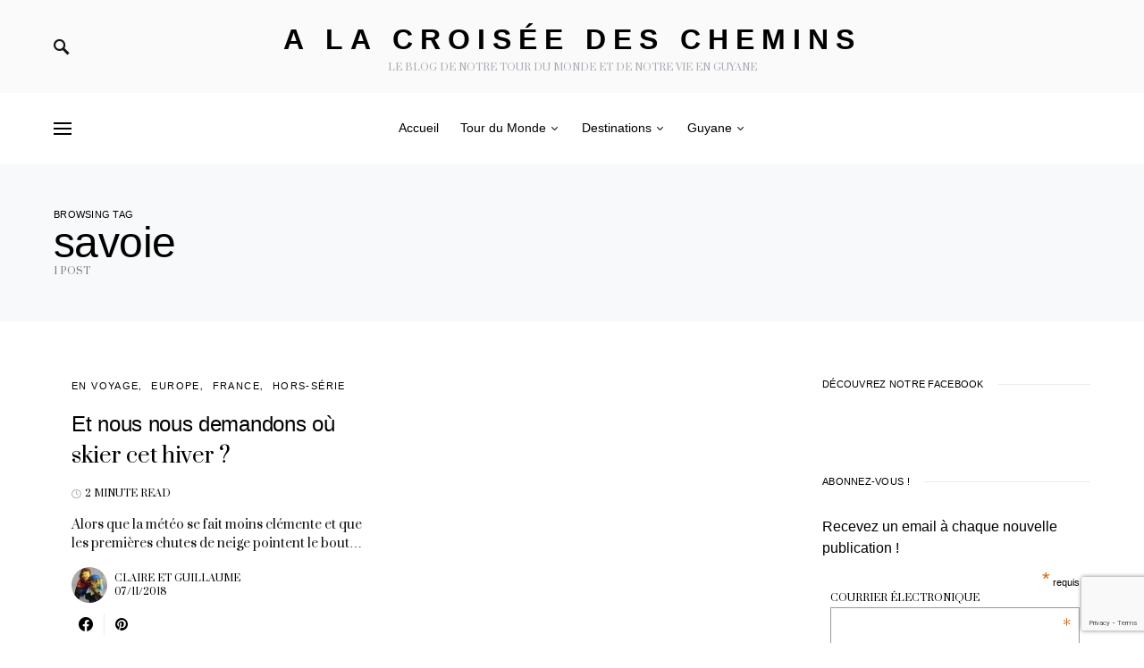

--- FILE ---
content_type: text/html; charset=UTF-8
request_url: https://alacroiseedeschemins.fr/tag/savoie/
body_size: 28021
content:
<!doctype html><html
dir=ltr lang=fr-FR
prefix="og: https://ogp.me/ns#" ><head><meta
charset="UTF-8"><meta
name="viewport" content="width=device-width, initial-scale=1"><link
rel=profile href=https://gmpg.org/xfn/11><title>savoie | A la croisée des chemins</title><meta
name="robots" content="max-image-preview:large"><link
rel=canonical href=https://alacroiseedeschemins.fr/tag/savoie/ ><meta
name="google" content="nositelinkssearchbox"> <script type=application/ld+json class=aioseo-schema>{"@context":"https:\/\/schema.org","@graph":[{"@type":"WebSite","@id":"https:\/\/alacroiseedeschemins.fr\/#website","url":"https:\/\/alacroiseedeschemins.fr\/","name":"A la crois\u00e9e des chemins","description":"Le blog de notre tour du monde et  de notre vie en Guyane","inLanguage":"fr-FR","publisher":{"@id":"https:\/\/alacroiseedeschemins.fr\/#organization"}},{"@type":"Organization","@id":"https:\/\/alacroiseedeschemins.fr\/#organization","name":"A la crois\u00e9e des chemins","url":"https:\/\/alacroiseedeschemins.fr\/","sameAs":["https:\/\/twitter.com\/alacroiseedesch"]},{"@type":"BreadcrumbList","@id":"https:\/\/alacroiseedeschemins.fr\/tag\/savoie\/#breadcrumblist","itemListElement":[{"@type":"ListItem","@id":"https:\/\/alacroiseedeschemins.fr\/#listItem","position":1,"item":{"@type":"WebPage","@id":"https:\/\/alacroiseedeschemins.fr\/","name":"Accueil","description":"Le site de notre tour du monde et de notre installation en Guyane Fran\u00e7aise, o\u00f9 nous partageons nos conseils, trouvailles et r\u00e9cits de voyage !","url":"https:\/\/alacroiseedeschemins.fr\/"},"nextItem":"https:\/\/alacroiseedeschemins.fr\/tag\/savoie\/#listItem"},{"@type":"ListItem","@id":"https:\/\/alacroiseedeschemins.fr\/tag\/savoie\/#listItem","position":2,"item":{"@type":"WebPage","@id":"https:\/\/alacroiseedeschemins.fr\/tag\/savoie\/","name":"savoie","url":"https:\/\/alacroiseedeschemins.fr\/tag\/savoie\/"},"previousItem":"https:\/\/alacroiseedeschemins.fr\/#listItem"}]},{"@type":"CollectionPage","@id":"https:\/\/alacroiseedeschemins.fr\/tag\/savoie\/#collectionpage","url":"https:\/\/alacroiseedeschemins.fr\/tag\/savoie\/","name":"savoie | A la crois\u00e9e des chemins","inLanguage":"fr-FR","isPartOf":{"@id":"https:\/\/alacroiseedeschemins.fr\/#website"},"breadcrumb":{"@id":"https:\/\/alacroiseedeschemins.fr\/tag\/savoie\/#breadcrumblist"}}]}</script> <link
rel=dns-prefetch href=//www.googletagmanager.com><link
rel=dns-prefetch href=//www.google.com><link
rel=dns-prefetch href=//use.fontawesome.com><link
rel=dns-prefetch href=//s.w.org><link
href=https://fonts.gstatic.com crossorigin rel=preconnect><link
rel=alternate type=application/rss+xml title="A la croisée des chemins &raquo; Flux" href=https://alacroiseedeschemins.fr/feed/ ><link
rel=alternate type=application/rss+xml title="A la croisée des chemins &raquo; Flux des commentaires" href=https://alacroiseedeschemins.fr/comments/feed/ ><link
rel=alternate type=application/rss+xml title="A la croisée des chemins &raquo; Flux de l’étiquette savoie" href=https://alacroiseedeschemins.fr/tag/savoie/feed/ > <script>window._wpemojiSettings={"baseUrl":"https:\/\/s.w.org\/images\/core\/emoji\/13.1.0\/72x72\/","ext":".png","svgUrl":"https:\/\/s.w.org\/images\/core\/emoji\/13.1.0\/svg\/","svgExt":".svg","source":{"concatemoji":"https:\/\/alacroiseedeschemins.fr\/wp-includes\/js\/wp-emoji-release.min.js?ver=5.9.12"}};
/*! This file is auto-generated */
!function(e,a,t){var n,r,o,i=a.createElement("canvas"),p=i.getContext&&i.getContext("2d");function s(e,t){var a=String.fromCharCode;p.clearRect(0,0,i.width,i.height),p.fillText(a.apply(this,e),0,0);e=i.toDataURL();return p.clearRect(0,0,i.width,i.height),p.fillText(a.apply(this,t),0,0),e===i.toDataURL()}function c(e){var t=a.createElement("script");t.src=e,t.defer=t.type="text/javascript",a.getElementsByTagName("head")[0].appendChild(t)}for(o=Array("flag","emoji"),t.supports={everything:!0,everythingExceptFlag:!0},r=0;r<o.length;r++)t.supports[o[r]]=function(e){if(!p||!p.fillText)return!1;switch(p.textBaseline="top",p.font="600 32px Arial",e){case"flag":return s([127987,65039,8205,9895,65039],[127987,65039,8203,9895,65039])?!1:!s([55356,56826,55356,56819],[55356,56826,8203,55356,56819])&&!s([55356,57332,56128,56423,56128,56418,56128,56421,56128,56430,56128,56423,56128,56447],[55356,57332,8203,56128,56423,8203,56128,56418,8203,56128,56421,8203,56128,56430,8203,56128,56423,8203,56128,56447]);case"emoji":return!s([10084,65039,8205,55357,56613],[10084,65039,8203,55357,56613])}return!1}(o[r]),t.supports.everything=t.supports.everything&&t.supports[o[r]],"flag"!==o[r]&&(t.supports.everythingExceptFlag=t.supports.everythingExceptFlag&&t.supports[o[r]]);t.supports.everythingExceptFlag=t.supports.everythingExceptFlag&&!t.supports.flag,t.DOMReady=!1,t.readyCallback=function(){t.DOMReady=!0},t.supports.everything||(n=function(){t.readyCallback()},a.addEventListener?(a.addEventListener("DOMContentLoaded",n,!1),e.addEventListener("load",n,!1)):(e.attachEvent("onload",n),a.attachEvent("onreadystatechange",function(){"complete"===a.readyState&&t.readyCallback()})),(n=t.source||{}).concatemoji?c(n.concatemoji):n.wpemoji&&n.twemoji&&(c(n.twemoji),c(n.wpemoji)))}(window,document,window._wpemojiSettings);</script> <style>img.wp-smiley,img.emoji{display:inline !important;border:none !important;box-shadow:none !important;height:1em !important;width:1em !important;margin:0
0.07em !important;vertical-align:-0.1em !important;background:none !important;padding:0
!important}</style><link
rel='alternate stylesheet' id=powerkit-icons-css  href='https://alacroiseedeschemins.fr/wp-content/plugins/powerkit/assets/fonts/powerkit-icons.woff?ver=2.6.9' as=font type=font/wof crossorigin><link
rel=stylesheet href=https://alacroiseedeschemins.fr/wp-content/cache/minify/c4132.css media=all><style id=global-styles-inline-css>/*<![CDATA[*/body{--wp--preset--color--black:#000;--wp--preset--color--cyan-bluish-gray:#abb8c3;--wp--preset--color--white:#fff;--wp--preset--color--pale-pink:#f78da7;--wp--preset--color--vivid-red:#cf2e2e;--wp--preset--color--luminous-vivid-orange:#ff6900;--wp--preset--color--luminous-vivid-amber:#fcb900;--wp--preset--color--light-green-cyan:#7bdcb5;--wp--preset--color--vivid-green-cyan:#00d084;--wp--preset--color--pale-cyan-blue:#8ed1fc;--wp--preset--color--vivid-cyan-blue:#0693e3;--wp--preset--color--vivid-purple:#9b51e0;--wp--preset--gradient--vivid-cyan-blue-to-vivid-purple:linear-gradient(135deg,rgba(6,147,227,1) 0%,rgb(155,81,224) 100%);--wp--preset--gradient--light-green-cyan-to-vivid-green-cyan:linear-gradient(135deg,rgb(122,220,180) 0%,rgb(0,208,130) 100%);--wp--preset--gradient--luminous-vivid-amber-to-luminous-vivid-orange:linear-gradient(135deg,rgba(252,185,0,1) 0%,rgba(255,105,0,1) 100%);--wp--preset--gradient--luminous-vivid-orange-to-vivid-red:linear-gradient(135deg,rgba(255,105,0,1) 0%,rgb(207,46,46) 100%);--wp--preset--gradient--very-light-gray-to-cyan-bluish-gray:linear-gradient(135deg,rgb(238,238,238) 0%,rgb(169,184,195) 100%);--wp--preset--gradient--cool-to-warm-spectrum:linear-gradient(135deg,rgb(74,234,220) 0%,rgb(151,120,209) 20%,rgb(207,42,186) 40%,rgb(238,44,130) 60%,rgb(251,105,98) 80%,rgb(254,248,76) 100%);--wp--preset--gradient--blush-light-purple:linear-gradient(135deg,rgb(255,206,236) 0%,rgb(152,150,240) 100%);--wp--preset--gradient--blush-bordeaux:linear-gradient(135deg,rgb(254,205,165) 0%,rgb(254,45,45) 50%,rgb(107,0,62) 100%);--wp--preset--gradient--luminous-dusk:linear-gradient(135deg,rgb(255,203,112) 0%,rgb(199,81,192) 50%,rgb(65,88,208) 100%);--wp--preset--gradient--pale-ocean:linear-gradient(135deg,rgb(255,245,203) 0%,rgb(182,227,212) 50%,rgb(51,167,181) 100%);--wp--preset--gradient--electric-grass:linear-gradient(135deg,rgb(202,248,128) 0%,rgb(113,206,126) 100%);--wp--preset--gradient--midnight:linear-gradient(135deg,rgb(2,3,129) 0%,rgb(40,116,252) 100%);--wp--preset--duotone--dark-grayscale:url('#wp-duotone-dark-grayscale');--wp--preset--duotone--grayscale:url('#wp-duotone-grayscale');--wp--preset--duotone--purple-yellow:url('#wp-duotone-purple-yellow');--wp--preset--duotone--blue-red:url('#wp-duotone-blue-red');--wp--preset--duotone--midnight:url('#wp-duotone-midnight');--wp--preset--duotone--magenta-yellow:url('#wp-duotone-magenta-yellow');--wp--preset--duotone--purple-green:url('#wp-duotone-purple-green');--wp--preset--duotone--blue-orange:url('#wp-duotone-blue-orange');--wp--preset--font-size--small:13px;--wp--preset--font-size--medium:20px;--wp--preset--font-size--large:36px;--wp--preset--font-size--x-large:42px}.has-black-color{color:var(--wp--preset--color--black) !important}.has-cyan-bluish-gray-color{color:var(--wp--preset--color--cyan-bluish-gray) !important}.has-white-color{color:var(--wp--preset--color--white) !important}.has-pale-pink-color{color:var(--wp--preset--color--pale-pink) !important}.has-vivid-red-color{color:var(--wp--preset--color--vivid-red) !important}.has-luminous-vivid-orange-color{color:var(--wp--preset--color--luminous-vivid-orange) !important}.has-luminous-vivid-amber-color{color:var(--wp--preset--color--luminous-vivid-amber) !important}.has-light-green-cyan-color{color:var(--wp--preset--color--light-green-cyan) !important}.has-vivid-green-cyan-color{color:var(--wp--preset--color--vivid-green-cyan) !important}.has-pale-cyan-blue-color{color:var(--wp--preset--color--pale-cyan-blue) !important}.has-vivid-cyan-blue-color{color:var(--wp--preset--color--vivid-cyan-blue) !important}.has-vivid-purple-color{color:var(--wp--preset--color--vivid-purple) !important}.has-black-background-color{background-color:var(--wp--preset--color--black) !important}.has-cyan-bluish-gray-background-color{background-color:var(--wp--preset--color--cyan-bluish-gray) !important}.has-white-background-color{background-color:var(--wp--preset--color--white) !important}.has-pale-pink-background-color{background-color:var(--wp--preset--color--pale-pink) !important}.has-vivid-red-background-color{background-color:var(--wp--preset--color--vivid-red) !important}.has-luminous-vivid-orange-background-color{background-color:var(--wp--preset--color--luminous-vivid-orange) !important}.has-luminous-vivid-amber-background-color{background-color:var(--wp--preset--color--luminous-vivid-amber) !important}.has-light-green-cyan-background-color{background-color:var(--wp--preset--color--light-green-cyan) !important}.has-vivid-green-cyan-background-color{background-color:var(--wp--preset--color--vivid-green-cyan) !important}.has-pale-cyan-blue-background-color{background-color:var(--wp--preset--color--pale-cyan-blue) !important}.has-vivid-cyan-blue-background-color{background-color:var(--wp--preset--color--vivid-cyan-blue) !important}.has-vivid-purple-background-color{background-color:var(--wp--preset--color--vivid-purple) !important}.has-black-border-color{border-color:var(--wp--preset--color--black) !important}.has-cyan-bluish-gray-border-color{border-color:var(--wp--preset--color--cyan-bluish-gray) !important}.has-white-border-color{border-color:var(--wp--preset--color--white) !important}.has-pale-pink-border-color{border-color:var(--wp--preset--color--pale-pink) !important}.has-vivid-red-border-color{border-color:var(--wp--preset--color--vivid-red) !important}.has-luminous-vivid-orange-border-color{border-color:var(--wp--preset--color--luminous-vivid-orange) !important}.has-luminous-vivid-amber-border-color{border-color:var(--wp--preset--color--luminous-vivid-amber) !important}.has-light-green-cyan-border-color{border-color:var(--wp--preset--color--light-green-cyan) !important}.has-vivid-green-cyan-border-color{border-color:var(--wp--preset--color--vivid-green-cyan) !important}.has-pale-cyan-blue-border-color{border-color:var(--wp--preset--color--pale-cyan-blue) !important}.has-vivid-cyan-blue-border-color{border-color:var(--wp--preset--color--vivid-cyan-blue) !important}.has-vivid-purple-border-color{border-color:var(--wp--preset--color--vivid-purple) !important}.has-vivid-cyan-blue-to-vivid-purple-gradient-background{background:var(--wp--preset--gradient--vivid-cyan-blue-to-vivid-purple) !important}.has-light-green-cyan-to-vivid-green-cyan-gradient-background{background:var(--wp--preset--gradient--light-green-cyan-to-vivid-green-cyan) !important}.has-luminous-vivid-amber-to-luminous-vivid-orange-gradient-background{background:var(--wp--preset--gradient--luminous-vivid-amber-to-luminous-vivid-orange) !important}.has-luminous-vivid-orange-to-vivid-red-gradient-background{background:var(--wp--preset--gradient--luminous-vivid-orange-to-vivid-red) !important}.has-very-light-gray-to-cyan-bluish-gray-gradient-background{background:var(--wp--preset--gradient--very-light-gray-to-cyan-bluish-gray) !important}.has-cool-to-warm-spectrum-gradient-background{background:var(--wp--preset--gradient--cool-to-warm-spectrum) !important}.has-blush-light-purple-gradient-background{background:var(--wp--preset--gradient--blush-light-purple) !important}.has-blush-bordeaux-gradient-background{background:var(--wp--preset--gradient--blush-bordeaux) !important}.has-luminous-dusk-gradient-background{background:var(--wp--preset--gradient--luminous-dusk) !important}.has-pale-ocean-gradient-background{background:var(--wp--preset--gradient--pale-ocean) !important}.has-electric-grass-gradient-background{background:var(--wp--preset--gradient--electric-grass) !important}.has-midnight-gradient-background{background:var(--wp--preset--gradient--midnight) !important}.has-small-font-size{font-size:var(--wp--preset--font-size--small) !important}.has-medium-font-size{font-size:var(--wp--preset--font-size--medium) !important}.has-large-font-size{font-size:var(--wp--preset--font-size--large) !important}.has-x-large-font-size{font-size:var(--wp--preset--font-size--x-large) !important}/*]]>*/</style><link
rel=stylesheet href=https://alacroiseedeschemins.fr/wp-content/cache/minify/6c8b7.css media=all><style id=csco-styles-inline-css>.searchwp-live-search-no-min-chars:after{content:"Continue typing"}</style><link
rel=stylesheet href=https://alacroiseedeschemins.fr/wp-content/cache/minify/d5a15.css media=all><link
crossorigin=anonymous rel=stylesheet id=font-awesome-official-css  href=https://use.fontawesome.com/releases/v5.15.3/css/all.css media=all integrity=sha384-SZXxX4whJ79/gErwcOYf+zWLeJdY/qpuqC4cAa9rOGUstPomtqpuNWT9wdPEn2fk crossorigin=anonymous><link
rel=stylesheet href=https://alacroiseedeschemins.fr/wp-content/cache/minify/69cf7.css media=all><link
crossorigin=anonymous rel=stylesheet id=font-awesome-official-v4shim-css  href=https://use.fontawesome.com/releases/v5.15.3/css/v4-shims.css media=all integrity=sha384-C2B+KlPW+WkR0Ld9loR1x3cXp7asA0iGVodhCoJ4hwrWm/d9qKS59BGisq+2Y0/D crossorigin=anonymous><style id=font-awesome-official-v4shim-inline-css>@font-face{font-family:"FontAwesome";font-display:block;src:url("https://use.fontawesome.com/releases/v5.15.3/webfonts/fa-brands-400.eot"),
url("https://use.fontawesome.com/releases/v5.15.3/webfonts/fa-brands-400.eot?#iefix") format("embedded-opentype"),
url("https://use.fontawesome.com/releases/v5.15.3/webfonts/fa-brands-400.woff2") format("woff2"),
url("https://use.fontawesome.com/releases/v5.15.3/webfonts/fa-brands-400.woff") format("woff"),
url("https://use.fontawesome.com/releases/v5.15.3/webfonts/fa-brands-400.ttf") format("truetype"),
url("https://use.fontawesome.com/releases/v5.15.3/webfonts/fa-brands-400.svg#fontawesome") format("svg")}@font-face{font-family:"FontAwesome";font-display:block;src:url("https://use.fontawesome.com/releases/v5.15.3/webfonts/fa-solid-900.eot"),
url("https://use.fontawesome.com/releases/v5.15.3/webfonts/fa-solid-900.eot?#iefix") format("embedded-opentype"),
url("https://use.fontawesome.com/releases/v5.15.3/webfonts/fa-solid-900.woff2") format("woff2"),
url("https://use.fontawesome.com/releases/v5.15.3/webfonts/fa-solid-900.woff") format("woff"),
url("https://use.fontawesome.com/releases/v5.15.3/webfonts/fa-solid-900.ttf") format("truetype"),
url("https://use.fontawesome.com/releases/v5.15.3/webfonts/fa-solid-900.svg#fontawesome") format("svg")}@font-face{font-family:"FontAwesome";font-display:block;src:url("https://use.fontawesome.com/releases/v5.15.3/webfonts/fa-regular-400.eot"),
url("https://use.fontawesome.com/releases/v5.15.3/webfonts/fa-regular-400.eot?#iefix") format("embedded-opentype"),
url("https://use.fontawesome.com/releases/v5.15.3/webfonts/fa-regular-400.woff2") format("woff2"),
url("https://use.fontawesome.com/releases/v5.15.3/webfonts/fa-regular-400.woff") format("woff"),
url("https://use.fontawesome.com/releases/v5.15.3/webfonts/fa-regular-400.ttf") format("truetype"),
url("https://use.fontawesome.com/releases/v5.15.3/webfonts/fa-regular-400.svg#fontawesome") format("svg");unicode-range:U+F004-F005,U+F007,U+F017,U+F022,U+F024,U+F02E,U+F03E,U+F044,U+F057-F059,U+F06E,U+F070,U+F075,U+F07B-F07C,U+F080,U+F086,U+F089,U+F094,U+F09D,U+F0A0,U+F0A4-F0A7,U+F0C5,U+F0C7-F0C8,U+F0E0,U+F0EB,U+F0F3,U+F0F8,U+F0FE,U+F111,U+F118-F11A,U+F11C,U+F133,U+F144,U+F146,U+F14A,U+F14D-F14E,U+F150-F152,U+F15B-F15C,U+F164-F165,U+F185-F186,U+F191-F192,U+F1AD,U+F1C1-F1C9,U+F1CD,U+F1D8,U+F1E3,U+F1EA,U+F1F6,U+F1F9,U+F20A,U+F247-F249,U+F24D,U+F254-F25B,U+F25D,U+F267,U+F271-F274,U+F279,U+F28B,U+F28D,U+F2B5-F2B6,U+F2B9,U+F2BB,U+F2BD,U+F2C1-F2C2,U+F2D0,U+F2D2,U+F2DC,U+F2ED,U+F328,U+F358-F35B,U+F3A5,U+F3D1,U+F410,U+F4AD}</style><link
rel=stylesheet href=https://alacroiseedeschemins.fr/wp-content/cache/minify/ec810.css media=all> <script defer src=https://alacroiseedeschemins.fr/wp-content/cache/minify/818c0.js></script> <script id=commentluv_script-js-extra>var cl_settings={"name":"author","url":"url","comment":"comment","email":"email","infopanel":null,"default_on":"on","default_on_admin":"on","cl_version":"3.0.4","images":"https:\/\/alacroiseedeschemins.fr\/wp-content\/plugins\/commentluv\/images\/","api_url":"http:\/\/alacroiseedeschemins.fr\/wp-admin\/admin-ajax.php","api_url_alt":"https:\/\/alacroiseedeschemins.fr\/wp-admin\/admin-ajax.php","_fetch":"f6682aa738","_info":"2c946ab6ac","infoback":"white","infotext":"black","template_insert":"","logged_in":"","refer":"https:\/\/alacroiseedeschemins.fr\/2018\/11\/et-nous-nous-demandons-ou-skier-cet-hiver\/","no_url_message":"Entrez votre URL et cliquez la case CommentLuv si vous souhaitez ajouter votre dernier article de blog","no_http_message":"Merci d'utiliser http:\/\/ au d\u00e9but de votre url","no_url_logged_in_message":"Vous devez visitez votre profil sur le tableau de bord et mettre \u00e0 jour les d\u00e9tails avec l'URL de votre site","no_info_message":"Aucune information disponible ou alors il y a eu une erreur"};</script> <script defer src=https://alacroiseedeschemins.fr/wp-content/cache/minify/d595c.js></script> <script src='https://www.googletagmanager.com/gtag/js?id=UA-19357900-1&#038;ver=5.9.12' id=wk-analytics-script-js></script> <script id=wk-analytics-script-js-after>function shouldTrack(){var trackLoggedIn=false;var loggedIn=false;if(!loggedIn){return true;}else if(trackLoggedIn){return true;}
return false;}
function hasWKGoogleAnalyticsCookie(){return(new RegExp('wp_wk_ga_untrack_'+document.location.hostname)).test(document.cookie);}
if(!hasWKGoogleAnalyticsCookie()&&shouldTrack()){window.dataLayer=window.dataLayer||[];function gtag(){dataLayer.push(arguments);}
gtag('js',new Date());gtag('config','UA-19357900-1',{'anonymize_ip':true});}</script> <script defer src=https://alacroiseedeschemins.fr/wp-content/cache/minify/e500c.js></script> <script id=gridrotator-js-extra>var GridRotator={"assetsUrl":"https:\/\/alacroiseedeschemins.fr\/wp-content\/plugins\/enjoy-instagram-instagram-responsive-images-gallery-and-carousel\/assets"};</script> <script defer src=https://alacroiseedeschemins.fr/wp-content/cache/minify/c5374.js></script> <link
rel=https://api.w.org/ href=https://alacroiseedeschemins.fr/wp-json/ ><link
rel=alternate type=application/json href=https://alacroiseedeschemins.fr/wp-json/wp/v2/tags/1605><link
rel=EditURI type=application/rsd+xml title=RSD href=https://alacroiseedeschemins.fr/xmlrpc.php?rsd><link
rel=wlwmanifest type=application/wlwmanifest+xml href=https://alacroiseedeschemins.fr/wp-includes/wlwmanifest.xml><meta
name="generator" content="WordPress 5.9.12"> <script>function display_grid(){jQuery('[id^="ei-grid-loading-"]').hide();jQuery('[id^="ei-grid-list-"]').show();}
window.onload=display_grid;jQuery(function(){jQuery(document).on('click','.fancybox-caption__body',function(){jQuery(this).toggleClass('full-caption')})});</script> <script>var originallypostedby="Posté par ";</script> <script defer src=https://alacroiseedeschemins.fr/wp-content/cache/minify/49686.js></script> <link
rel=icon href=https://alacroiseedeschemins.fr/wp-content/uploads/2020/03/cropped-weatherpen-32x32.png sizes=32x32><link
rel=icon href=https://alacroiseedeschemins.fr/wp-content/uploads/2020/03/cropped-weatherpen-192x192.png sizes=192x192><link
rel=apple-touch-icon href=https://alacroiseedeschemins.fr/wp-content/uploads/2020/03/cropped-weatherpen-180x180.png><meta
name="msapplication-TileImage" content="https://alacroiseedeschemins.fr/wp-content/uploads/2020/03/cropped-weatherpen-270x270.png"><style id=kirki-inline-styles>a:hover, .entry-content a, .must-log-in a, blockquote:before, .post-meta a:hover, .post-meta a:focus, .post-meta .author a:hover, .post-meta .author a:focus, .cs-bg-dark .pk-social-links-scheme-bold:not(.pk-social-links-scheme-light-rounded) .pk-social-links-link .pk-social-links-icon, .subscribe-title, .entry-share .pk-share-buttons-scheme-default .pk-share-buttons-link:hover, .post-sidebar-shares .pk-share-buttons-scheme-default .pk-share-buttons-link:hover, .pk-share-buttons-after-post.pk-share-buttons-scheme-default .pk-share-buttons-link:hover{color:#f25d27}article .cs-overlay .post-categories a:hover, .cs-list-articles > li > a:hover:before, .wp-block-button .wp-block-button__link:not(.has-background), .pk-bg-primary, .pk-button-primary, .pk-pin-it:hover, .pk-badge-primary, h2.pk-heading-numbered:before, .cs-bg-dark .pk-social-links-scheme-light-rounded .pk-social-links-link:hover .pk-social-links-icon, .post-sidebar-shares .pk-share-buttons-link .pk-share-buttons-count, .pk-scroll-to-top:hover .cs-icon-arrow, .pk-widget-posts .pk-post-outer:hover .pk-current-number{background-color:#f25d27}.site-search-wrap, .cs-featured-post-boxed .featured-post-inner, .widget_search .cs-input-group, .post-subscribe, .cs-bg-dark.post-prev-next-along, .widget .pk-subscribe-form-wrap, .pk-scroll-to-top .cs-icon-arrow, .pk-widget-posts .pk-current-number, .widget .pk-social-links-scheme-light-bg .pk-social-links-link, .widget .pk-social-links-scheme-light-rounded .pk-social-links-link .pk-social-links-icon{background-color:#fafafa}button, input[type="button"], input[type="reset"], input[type="submit"], .button, .site .entry-content .pk-button-primary{color:#025159}button:hover, input[type="button"]:hover, input[type="reset"]:hover, input[type="submit"]:hover, .button:hover, .site .entry-content .pk-button-primary:hover, .site .entry-content .pk-button-primary:focus, .site .entry-content .pk-button-primary:active{background-color:#03a696}.site button:before, .site .button:before, .site .load-more.loading:before{background-color:#03a696}.site button:hover, .site .button:hover{border-color:#03a696}.header-large .navbar-topbar, .header-with-top-bar .navbar-topbar{background-color:#FAFAFA}.navbar-primary,.offcanvas-header{background-color:#fff}.navbar-nav > .menu-item > a .pk-badge:after{border-color:#fff}.navbar-nav .menu-item .sub-menu, .navbar-nav .cs-mega-menu-has-category .sub-menu{background-color:#f7f7f7}.navbar-nav>li.menu-item-has-children>.sub-menu:after{border-bottom-color:#f7f7f7}.footer-info{background-color:#f7f7f7}.meta-category-sep:after{color:#000}.meta-category-sep-dash:after,.meta-category-sep-middle:after,.meta-category-sep-diamond:after,.meta-category-sep-square:after,.meta-category-sep-brick:after{background-color:#000}.entry-title-effect-simple a:hover .meta-category, .entry-title-effect-simple a:focus .meta-category, .entry-title-effect-simple .meta-category a:hover, .entry-title-effect-simple .meta-category a:focus{color:#f25d27}.entry-title-effect-underline a .title-line, .entry-title-effect-shadow a .title-line{background-image:linear-gradient(to right, #f25d27 0%, #f25d27 100%)}body{font-family:bagnard,-apple-system,BlinkMacSystemFont,"Segoe UI",Roboto,"Helvetica Neue",Arial,sans-serif,"Apple Color Emoji","Segoe UI Emoji","Segoe UI Symbol","Noto Color Emoji";font-size:1rem;font-weight:400;letter-spacing:0px}button, .button, input[type="button"], input[type="reset"], input[type="submit"], .cs-font-primary, .no-comments, .text-action, .archive-wrap .more-link, .share-total, .nav-links, .comment-reply-link, .post-sidebar-tags a, .meta-category a, .read-more, .entry-more a, .navigation.pagination .nav-links > span, .navigation.pagination .nav-links > a, .subcategories .cs-nav-link, .cs-social-accounts .cs-social-label, .post-prev-next .link-label a, .author-social-accounts .author-social-label{font-family:bagnard,-apple-system,BlinkMacSystemFont,"Segoe UI",Roboto,"Helvetica Neue",Arial,sans-serif,"Apple Color Emoji","Segoe UI Emoji","Segoe UI Symbol","Noto Color Emoji";font-size:0.6875rem;font-weight:400;letter-spacing:0.125em;text-transform:uppercase}.pk-font-primary, .entry-meta-details .pk-share-buttons-count, .entry-meta-details .pk-share-buttons-label, .post-sidebar-shares .pk-share-buttons-label, .footer-instagram .instagram-username, .pk-twitter-counters .number, .pk-instagram-counters .number, .pk-alt-instagram-counters .number, .pk-scroll-to-top .cs-btn-caption{font-family:bagnard,-apple-system,BlinkMacSystemFont,"Segoe UI",Roboto,"Helvetica Neue",Arial,sans-serif,"Apple Color Emoji","Segoe UI Emoji","Segoe UI Symbol","Noto Color Emoji";font-size:0.6875rem;font-weight:400;letter-spacing:0.125em;text-transform:uppercase}small, input[type="text"], input[type="email"], input[type="url"], input[type="password"], input[type="search"], input[type="number"], input[type="tel"], input[type="range"], input[type="date"], input[type="month"], input[type="week"], input[type="time"], input[type="datetime"], input[type="datetime-local"], input[type="color"], div[class*="meta-"], span[class*="meta-"], select, textarea, label, .cs-font-secondary, .post-meta, .archive-count, .page-subtitle, .site-description, figcaption, .post-tags a, .tagcloud a, .post-format-icon, .comment-metadata, .says, .logged-in-as, .must-log-in, .widget_rss ul li .rss-date, .navbar-brand .tagline, .post-sidebar-shares .total-shares, .cs-breadcrumbs, .searchwp-live-search-no-results em, .searchwp-live-search-no-min-chars:after, .cs-video-tools .cs-tooltip, .entry-details .author-wrap, .entry-details .author-wrap a,.footer-copyright{font-family:Prata;font-size:0.6875rem;font-weight:400;letter-spacing:0px;text-transform:uppercase}.wp-caption-text, .wp-block-image figcaption, .wp-block-audio figcaption, .wp-block-embed figcaption, .wp-block-pullquote cite, .wp-block-pullquote.is-style-solid-color blockquote cite, .wp-block-pullquote footer, .wp-block-pullquote .wp-block-pullquote__citation, blockquote cite, .wp-block-quote
cite{font-family:Prata;font-size:0.6875rem;font-weight:400;letter-spacing:0px;text-transform:uppercase}.pk-font-secondary, .pk-instagram-counters, .pk-alt-instagram-counters, .pk-twitter-counters, .pk-instagram-item .pk-instagram-data .pk-meta, .pk-alt-instagram-item .pk-alt-instagram-data .pk-meta, .entry-share .pk-share-buttons-total, .post-sidebar-shares .pk-share-buttons-total, .pk-share-buttons-after-post .pk-share-buttons-total{font-family:Prata;font-size:0.6875rem;font-weight:400;letter-spacing:0px;text-transform:uppercase}.entry-excerpt,.post-excerpt,.pk-alt-instagram-desc{font-family:Prata;font-size:0.875rem;line-height:1.5}.entry-content{font-family:bagnard,-apple-system,BlinkMacSystemFont,"Segoe UI",Roboto,"Helvetica Neue",Arial,sans-serif,"Apple Color Emoji","Segoe UI Emoji","Segoe UI Symbol","Noto Color Emoji";font-size:0.875rem;font-weight:400;letter-spacing:inherit}.site-title{font-family:now-alt,-apple-system,BlinkMacSystemFont,"Segoe UI",Roboto,"Helvetica Neue",Arial,sans-serif,"Apple Color Emoji","Segoe UI Emoji","Segoe UI Symbol","Noto Color Emoji";font-size:1.5rem;font-weight:700;letter-spacing:0.25em;text-transform:uppercase}.large-title{font-family:now-alt,-apple-system,BlinkMacSystemFont,"Segoe UI",Roboto,"Helvetica Neue",Arial,sans-serif,"Apple Color Emoji","Segoe UI Emoji","Segoe UI Symbol","Noto Color Emoji";font-size:2rem;font-weight:700;letter-spacing:0.25em;text-transform:uppercase}.footer-title{font-family:now-alt,-apple-system,BlinkMacSystemFont,"Segoe UI",Roboto,"Helvetica Neue",Arial,sans-serif,"Apple Color Emoji","Segoe UI Emoji","Segoe UI Symbol","Noto Color Emoji";font-size:1.5rem;font-weight:700;letter-spacing:0.25em;text-transform:uppercase}.entry-title .title-wrap, .post-header-inner .entry-title, .comment-author .fn, blockquote, .cs-post-carousel .cs-carousel-title, .cs-subscription .cs-subscription-title, .cs-widget-author .cs-author-title, .post-author .title-author{font-family:Prata;font-weight:400;text-transform:none}.wp-block-quote, .wp-block-quote
p{font-family:Prata;font-weight:400;text-transform:none}.post-subscribe .pk-title, .pk-subscribe-form-wrap .pk-font-heading, .footer-subscribe .pk-title, .pk-widget-posts-template-carousel .entry-title, .pk-alt-instagram-title .pk-alt-title, .pk-inline-posts-container .pk-title, .navbar-subscribe .pk-title:first-line {font-family:Prata;font-weight:400;text-transform:none}h1, h2, h3, h4, h5, h6, .h1, .h2, .h3, .h4, .h5, .h6, .entry-title .meta-category, .entry-title .meta-category
a{font-family:now-alt,-apple-system,BlinkMacSystemFont,"Segoe UI",Roboto,"Helvetica Neue",Arial,sans-serif,"Apple Color Emoji","Segoe UI Emoji","Segoe UI Symbol","Noto Color Emoji";font-weight:500;letter-spacing:-0.0125em;text-transform:none}.wp-block-cover .wp-block-cover-image-text, .wp-block-cover .wp-block-cover-text, .wp-block-cover h2, .wp-block-cover-image .wp-block-cover-image-text, .wp-block-cover-image .wp-block-cover-text, .wp-block-cover-image h2, .wp-block-pullquote p,p.has-drop-cap:not(:focus):first-letter {font-family:now-alt,-apple-system,BlinkMacSystemFont,"Segoe UI",Roboto,"Helvetica Neue",Arial,sans-serif,"Apple Color Emoji","Segoe UI Emoji","Segoe UI Symbol","Noto Color Emoji";font-weight:500;letter-spacing:-0.0125em;text-transform:none}.pk-font-heading, .navbar-subscribe .pk-title
span{font-family:now-alt,-apple-system,BlinkMacSystemFont,"Segoe UI",Roboto,"Helvetica Neue",Arial,sans-serif,"Apple Color Emoji","Segoe UI Emoji","Segoe UI Symbol","Noto Color Emoji";font-weight:500;letter-spacing:-0.0125em;text-transform:none}.entry-title-style .title-wrap:first-line, .entry-header .post-header-inner .entry-title:first-line, .archive-full .entry-title:first-line, .comment-author .fn:first-line, .cs-post-carousel .cs-carousel-title:first-line, .cs-subscription .cs-subscription-title:first-line, .post-author .title-author:first-line, .cs-widget-author .cs-author-title:first-line, .cs-mm-post .entry-title:first-line, .footer-subscribe .pk-title:first-line, .pk-subscribe-form-wrap .pk-font-heading:first-line, .pk-font-heading:first-line, .post-subscribe .pk-title:first-line, .pk-alt-instagram-title .pk-alt-title:first-line, .pk-inline-posts-container .pk-title:first-line {font-family:now-alt,-apple-system,BlinkMacSystemFont,"Segoe UI",Roboto,"Helvetica Neue",Arial,sans-serif,"Apple Color Emoji","Segoe UI Emoji","Segoe UI Symbol","Noto Color Emoji";font-weight:500;letter-spacing:-0.0125em;text-transform:none}.title-block,.pk-font-block{font-family:now-alt,-apple-system,BlinkMacSystemFont,"Segoe UI",Roboto,"Helvetica Neue",Arial,sans-serif,"Apple Color Emoji","Segoe UI Emoji","Segoe UI Symbol","Noto Color Emoji";font-size:0.6875rem;font-weight:500;letter-spacing:0.025em;text-transform:uppercase;color:#000}.navbar-nav > li > a, .cs-mega-menu-child > a, .widget_archive li, .widget_categories li, .widget_meta li a, .widget_nav_menu .menu > li > a, .widget_pages .page_item
a{font-family:now-alt,-apple-system,BlinkMacSystemFont,"Segoe UI",Roboto,"Helvetica Neue",Arial,sans-serif,"Apple Color Emoji","Segoe UI Emoji","Segoe UI Symbol","Noto Color Emoji";font-size:0.875rem;font-weight:500;text-transform:none}.navbar-nav .sub-menu > li > a, .navbar-topbar .navbar-nav > li > a, .widget_nav_menu .sub-menu>li>a{font-family:now-alt,-apple-system,BlinkMacSystemFont,"Segoe UI",Roboto,"Helvetica Neue",Arial,sans-serif,"Apple Color Emoji","Segoe UI Emoji","Segoe UI Symbol","Noto Color Emoji";font-size:0.8125rem;font-weight:400;text-transform:none}#menu-additional.navbar-nav>li>a{font-family:now-alt,-apple-system,BlinkMacSystemFont,"Segoe UI",Roboto,"Helvetica Neue",Arial,sans-serif,"Apple Color Emoji","Segoe UI Emoji","Segoe UI Symbol","Noto Color Emoji";font-size:0.8125rem;font-weight:500;text-transform:none}.navbar-topbar .navbar-wrap{min-height:auto}.navbar-primary .navbar-wrap, .navbar-primary .navbar-content{height:80px}.offcanvas-header{flex:0 0 80px}.post-sidebar-shares{top:calc( 80px + 20px )}.admin-bar .post-sidebar-shares{top:calc( 80px + 52px )}.header-large .post-sidebar-shares{top:calc( 80px * 2 + 52px )}.header-large.admin-bar .post-sidebar-shares{top:calc( 80px * 2 + 52px )}.section-featured-post{background-color:#fff}.section-post-tiles{background-color:#FFF}.section-post-carousel{background-color:#03a696}.section-subscription{background-color:#f28705}@media (min-width: 1020px){.cs-bg-dark.post-prev-next-along .link-content:hover{background-color:#fafafa}}@font-face{font-family:'Prata';font-style:normal;font-weight:400;font-display:swap;src:url(https://alacroiseedeschemins.fr/wp-content/fonts/prata/font) format('woff');unicode-range:U+0460-052F, U+1C80-1C8A, U+20B4, U+2DE0-2DFF, U+A640-A69F, U+FE2E-FE2F}@font-face{font-family:'Prata';font-style:normal;font-weight:400;font-display:swap;src:url(https://alacroiseedeschemins.fr/wp-content/fonts/prata/font) format('woff');unicode-range:U+0301, U+0400-045F, U+0490-0491, U+04B0-04B1, U+2116}@font-face{font-family:'Prata';font-style:normal;font-weight:400;font-display:swap;src:url(https://alacroiseedeschemins.fr/wp-content/fonts/prata/font) format('woff');unicode-range:U+0102-0103, U+0110-0111, U+0128-0129, U+0168-0169, U+01A0-01A1, U+01AF-01B0, U+0300-0301, U+0303-0304, U+0308-0309, U+0323, U+0329, U+1EA0-1EF9, U+20AB}@font-face{font-family:'Prata';font-style:normal;font-weight:400;font-display:swap;src:url(https://alacroiseedeschemins.fr/wp-content/fonts/prata/font) format('woff');unicode-range:U+0000-00FF, U+0131, U+0152-0153, U+02BB-02BC, U+02C6, U+02DA, U+02DC, U+0304, U+0308, U+0329, U+2000-206F, U+20AC, U+2122, U+2191, U+2193, U+2212, U+2215, U+FEFF, U+FFFD}@font-face{font-family:'Prata';font-style:normal;font-weight:400;font-display:swap;src:url(https://alacroiseedeschemins.fr/wp-content/fonts/prata/font) format('woff');unicode-range:U+0460-052F, U+1C80-1C8A, U+20B4, U+2DE0-2DFF, U+A640-A69F, U+FE2E-FE2F}@font-face{font-family:'Prata';font-style:normal;font-weight:400;font-display:swap;src:url(https://alacroiseedeschemins.fr/wp-content/fonts/prata/font) format('woff');unicode-range:U+0301, U+0400-045F, U+0490-0491, U+04B0-04B1, U+2116}@font-face{font-family:'Prata';font-style:normal;font-weight:400;font-display:swap;src:url(https://alacroiseedeschemins.fr/wp-content/fonts/prata/font) format('woff');unicode-range:U+0102-0103, U+0110-0111, U+0128-0129, U+0168-0169, U+01A0-01A1, U+01AF-01B0, U+0300-0301, U+0303-0304, U+0308-0309, U+0323, U+0329, U+1EA0-1EF9, U+20AB}@font-face{font-family:'Prata';font-style:normal;font-weight:400;font-display:swap;src:url(https://alacroiseedeschemins.fr/wp-content/fonts/prata/font) format('woff');unicode-range:U+0000-00FF, U+0131, U+0152-0153, U+02BB-02BC, U+02C6, U+02DA, U+02DC, U+0304, U+0308, U+0329, U+2000-206F, U+20AC, U+2122, U+2191, U+2193, U+2212, U+2215, U+FEFF, U+FFFD}@font-face{font-family:'Prata';font-style:normal;font-weight:400;font-display:swap;src:url(https://alacroiseedeschemins.fr/wp-content/fonts/prata/font) format('woff');unicode-range:U+0460-052F, U+1C80-1C8A, U+20B4, U+2DE0-2DFF, U+A640-A69F, U+FE2E-FE2F}@font-face{font-family:'Prata';font-style:normal;font-weight:400;font-display:swap;src:url(https://alacroiseedeschemins.fr/wp-content/fonts/prata/font) format('woff');unicode-range:U+0301, U+0400-045F, U+0490-0491, U+04B0-04B1, U+2116}@font-face{font-family:'Prata';font-style:normal;font-weight:400;font-display:swap;src:url(https://alacroiseedeschemins.fr/wp-content/fonts/prata/font) format('woff');unicode-range:U+0102-0103, U+0110-0111, U+0128-0129, U+0168-0169, U+01A0-01A1, U+01AF-01B0, U+0300-0301, U+0303-0304, U+0308-0309, U+0323, U+0329, U+1EA0-1EF9, U+20AB}@font-face{font-family:'Prata';font-style:normal;font-weight:400;font-display:swap;src:url(https://alacroiseedeschemins.fr/wp-content/fonts/prata/font) format('woff');unicode-range:U+0000-00FF, U+0131, U+0152-0153, U+02BB-02BC, U+02C6, U+02DA, U+02DC, U+0304, U+0308, U+0329, U+2000-206F, U+20AC, U+2122, U+2191, U+2193, U+2212, U+2215, U+FEFF, U+FFFD}</style></head><body
class="archive tag tag-savoie tag-1605 wp-embed-responsive cs-page-layout-right header-large navbar-sticky-enabled navbar-smart-enabled sticky-sidebar-enabled stick-to-bottom large-section-enabled block-align-enabled design-preview-effect-none design-title-right-border"><div
class=site-overlay></div><div
class=offcanvas><div
class=offcanvas-header><nav
class="navbar navbar-offcanvas"><a
class=navbar-brand href=https://alacroiseedeschemins.fr/ rel=home>
<img
src=https://alacroiseedeschemins.fr/wp-content/uploads/2020/03/test-logo.png  alt="A la croisée des chemins">		</a>
<button
type=button class=toggle-offcanvas>
<i
class="cs-icon cs-icon-x"></i>
</button></nav></div><aside
class=offcanvas-sidebar><div
class="offcanvas-inner widget-area"><div
class="widget widget_nav_menu cs-d-lg-none"><div
class=menu-accueil-container><ul
id=menu-accueil class=menu><li
id=menu-item-61 class="menu-item menu-item-type-custom menu-item-object-custom menu-item-home menu-item-61"><a
href=http://alacroiseedeschemins.fr>Accueil</a></li>
<li
id=menu-item-4591 class="menu-item menu-item-type-custom menu-item-object-custom menu-item-has-children menu-item-4591"><a
href=#>Tour du Monde</a><ul
class=sub-menu>
<li
id=menu-item-6051 class="menu-item menu-item-type-taxonomy menu-item-object-category menu-item-6051"><a
href=https://alacroiseedeschemins.fr/category/preparatifs/ >Les Préparatifs</a></li>
<li
id=menu-item-51 class="menu-item menu-item-type-post_type menu-item-object-page menu-item-has-children menu-item-51"><a
href=https://alacroiseedeschemins.fr/notreitineraire/ >Notre Itinéraire</a><ul
class=sub-menu>
<li
id=menu-item-50 class="menu-item menu-item-type-post_type menu-item-object-page menu-item-50"><a
href=https://alacroiseedeschemins.fr/notreitineraire/comment-choisir-son-itineraire/ >Comment choisir son itinéraire?</a></li>
<li
id=menu-item-132 class="menu-item menu-item-type-post_type menu-item-object-page menu-item-132"><a
href=https://alacroiseedeschemins.fr/notreitineraire/calendrier-previsionnel/ >Calendrier Prévisionnel</a></li>
<li
id=menu-item-1224 class="menu-item menu-item-type-post_type menu-item-object-page menu-item-1224"><a
href=https://alacroiseedeschemins.fr/notreitineraire/calendrier-reel/ >Calendrier réel</a></li>
<li
id=menu-item-190 class="menu-item menu-item-type-post_type menu-item-object-page menu-item-190"><a
href=https://alacroiseedeschemins.fr/notreitineraire/ou-sommes-nous/ >Où sommes-nous?</a></li></ul>
</li>
<li
id=menu-item-205 class="menu-item menu-item-type-post_type menu-item-object-page menu-item-has-children menu-item-205"><a
href=https://alacroiseedeschemins.fr/nos-actions/ >Nos actions</a><ul
class=sub-menu>
<li
id=menu-item-204 class="menu-item menu-item-type-post_type menu-item-object-page menu-item-204"><a
href=https://alacroiseedeschemins.fr/nos-actions/voyager-autrement/ >Voyager Autrement</a></li>
<li
id=menu-item-1225 class="menu-item menu-item-type-taxonomy menu-item-object-category menu-item-1225"><a
href=https://alacroiseedeschemins.fr/category/nos-actions/benevolat/ >Bénévolat</a></li>
<li
id=menu-item-1271 class="menu-item menu-item-type-post_type menu-item-object-page menu-item-1271"><a
href=https://alacroiseedeschemins.fr/nos-actions/rsum-de-nos-actions-associatives/ >Résumé de nos actions associatives</a></li>
<li
id=menu-item-202 class="menu-item menu-item-type-post_type menu-item-object-page menu-item-202"><a
href=https://alacroiseedeschemins.fr/nos-actions/ecoles/ >Travail avec les écoles françaises</a></li>
<li
id=menu-item-2563 class="menu-item menu-item-type-taxonomy menu-item-object-category menu-item-2563"><a
href=https://alacroiseedeschemins.fr/category/en-voyage/rencontre/ >Rencontre</a></li></ul>
</li>
<li
id=menu-item-54 class="menu-item menu-item-type-taxonomy menu-item-object-category menu-item-54"><a
href=https://alacroiseedeschemins.fr/category/multimedia/photo/ >Photo</a></li>
<li
id=menu-item-2957 class="menu-item menu-item-type-post_type menu-item-object-page menu-item-2957"><a
href=https://alacroiseedeschemins.fr/liens/ >Liens Utiles</a></li></ul>
</li>
<li
id=menu-item-1963 class="menu-item menu-item-type-taxonomy menu-item-object-category menu-item-has-children menu-item-1963"><a
href=https://alacroiseedeschemins.fr/category/pays/ >Destinations</a><ul
class=sub-menu>
<li
id=menu-item-6065 class="menu-item menu-item-type-taxonomy menu-item-object-category menu-item-has-children menu-item-6065"><a
href=https://alacroiseedeschemins.fr/category/pays/afrique/ >Afrique</a><ul
class=sub-menu>
<li
id=menu-item-1971 class="menu-item menu-item-type-taxonomy menu-item-object-category menu-item-1971"><a
href=https://alacroiseedeschemins.fr/category/pays/afrique/senegal-pays/ >Sénégal</a></li></ul>
</li>
<li
id=menu-item-6066 class="menu-item menu-item-type-taxonomy menu-item-object-category menu-item-has-children menu-item-6066"><a
href=https://alacroiseedeschemins.fr/category/pays/amerique-du-nord/ >Amérique du Nord</a><ul
class=sub-menu>
<li
id=menu-item-6078 class="menu-item menu-item-type-taxonomy menu-item-object-category menu-item-6078"><a
href=https://alacroiseedeschemins.fr/category/pays/amerique-du-nord/usa/ >USA</a></li>
<li
id=menu-item-6074 class="menu-item menu-item-type-taxonomy menu-item-object-category menu-item-6074"><a
href=https://alacroiseedeschemins.fr/category/pays/amerique-du-nord/mexique/ >Mexique</a></li></ul>
</li>
<li
id=menu-item-6067 class="menu-item menu-item-type-taxonomy menu-item-object-category menu-item-has-children menu-item-6067"><a
href=https://alacroiseedeschemins.fr/category/pays/amerique-du-sud/ >Amérique du Sud</a><ul
class=sub-menu>
<li
id=menu-item-1964 class="menu-item menu-item-type-taxonomy menu-item-object-category menu-item-1964"><a
href=https://alacroiseedeschemins.fr/category/pays/amerique-du-sud/argentine/ >Argentine</a></li>
<li
id=menu-item-1966 class="menu-item menu-item-type-taxonomy menu-item-object-category menu-item-1966"><a
href=https://alacroiseedeschemins.fr/category/pays/amerique-du-sud/bolivie/ >Bolivie</a></li>
<li
id=menu-item-6071 class="menu-item menu-item-type-taxonomy menu-item-object-category menu-item-6071"><a
href=https://alacroiseedeschemins.fr/category/pays/amerique-du-sud/bresil-pays/ >Brésil</a></li>
<li
id=menu-item-1967 class="menu-item menu-item-type-taxonomy menu-item-object-category menu-item-1967"><a
href=https://alacroiseedeschemins.fr/category/pays/amerique-du-sud/chili/ >Chili</a></li>
<li
id=menu-item-4117 class="menu-item menu-item-type-taxonomy menu-item-object-category menu-item-4117"><a
href=https://alacroiseedeschemins.fr/category/pays/amerique-du-sud/guyane/ >Guyane</a></li>
<li
id=menu-item-1970 class="menu-item menu-item-type-taxonomy menu-item-object-category menu-item-1970"><a
href=https://alacroiseedeschemins.fr/category/pays/amerique-du-sud/perou/ >Pérou</a></li>
<li
id=menu-item-1968 class="menu-item menu-item-type-taxonomy menu-item-object-category menu-item-1968"><a
href=https://alacroiseedeschemins.fr/category/pays/amerique-du-sud/chili/rapa-nui/ >Rapa Nui</a></li>
<li
id=menu-item-5996 class="menu-item menu-item-type-taxonomy menu-item-object-category menu-item-5996"><a
href=https://alacroiseedeschemins.fr/category/pays/amerique-du-sud/suriname/ >Suriname</a></li>
<li
id=menu-item-6281 class="menu-item menu-item-type-taxonomy menu-item-object-category menu-item-6281"><a
href=https://alacroiseedeschemins.fr/category/pays/amerique-du-sud/trinite-et-tobago/ >Trinité-et-Tobago</a></li></ul>
</li>
<li
id=menu-item-6068 class="menu-item menu-item-type-taxonomy menu-item-object-category menu-item-has-children menu-item-6068"><a
href=https://alacroiseedeschemins.fr/category/pays/asie/ >Asie</a><ul
class=sub-menu>
<li
id=menu-item-2931 class="menu-item menu-item-type-taxonomy menu-item-object-category menu-item-2931"><a
href=https://alacroiseedeschemins.fr/category/pays/asie/chine-pays/ >Chine</a></li>
<li
id=menu-item-2562 class="menu-item menu-item-type-taxonomy menu-item-object-category menu-item-2562"><a
href=https://alacroiseedeschemins.fr/category/pays/asie/inde/ >Inde</a></li>
<li
id=menu-item-1969 class="menu-item menu-item-type-taxonomy menu-item-object-category menu-item-1969"><a
href=https://alacroiseedeschemins.fr/category/pays/asie/malaisie/ >Malaisie</a></li>
<li
id=menu-item-2932 class="menu-item menu-item-type-taxonomy menu-item-object-category menu-item-2932"><a
href=https://alacroiseedeschemins.fr/category/pays/asie/nepal/ >Népal</a></li>
<li
id=menu-item-1972 class="menu-item menu-item-type-taxonomy menu-item-object-category menu-item-1972"><a
href=https://alacroiseedeschemins.fr/category/pays/asie/singapour-pays/ >Singapour</a></li>
<li
id=menu-item-1973 class="menu-item menu-item-type-taxonomy menu-item-object-category menu-item-1973"><a
href=https://alacroiseedeschemins.fr/category/pays/asie/thailande/ >Thaïlande</a></li></ul>
</li>
<li
id=menu-item-6069 class="menu-item menu-item-type-taxonomy menu-item-object-category menu-item-has-children menu-item-6069"><a
href=https://alacroiseedeschemins.fr/category/pays/europe/ >Europe</a><ul
class=sub-menu>
<li
id=menu-item-6075 class="menu-item menu-item-type-taxonomy menu-item-object-category menu-item-6075"><a
href=https://alacroiseedeschemins.fr/category/pays/europe/espagne/ >Espagne</a></li>
<li
id=menu-item-6076 class="menu-item menu-item-type-taxonomy menu-item-object-category menu-item-6076"><a
href=https://alacroiseedeschemins.fr/category/pays/europe/italie/ >Italie</a></li>
<li
id=menu-item-6077 class="menu-item menu-item-type-taxonomy menu-item-object-category menu-item-6077"><a
href=https://alacroiseedeschemins.fr/category/pays/europe/malte/ >Malte</a></li>
<li
id=menu-item-3565 class="menu-item menu-item-type-taxonomy menu-item-object-category menu-item-3565"><a
href=https://alacroiseedeschemins.fr/category/pays/europe/russie/ >Russie</a></li></ul>
</li>
<li
id=menu-item-6070 class="menu-item menu-item-type-taxonomy menu-item-object-category menu-item-has-children menu-item-6070"><a
href=https://alacroiseedeschemins.fr/category/pays/oceanie/ >Océanie</a><ul
class=sub-menu>
<li
id=menu-item-1965 class="menu-item menu-item-type-taxonomy menu-item-object-category menu-item-1965"><a
href=https://alacroiseedeschemins.fr/category/pays/oceanie/australie/ >Australie</a></li></ul>
</li></ul>
</li>
<li
id=menu-item-4592 class="menu-item menu-item-type-taxonomy menu-item-object-category menu-item-4592"><a
href=https://alacroiseedeschemins.fr/category/pays/amerique-du-sud/guyane/ >Guyane</a></li></ul></div></div><div
class="widget powerkit_widget_about-2 powerkit_widget_about"><div
class="widget-body pk-widget-about"><div
class=pk-about-media><img
src="[data-uri]" alt=about class=" pk-lazyload" data-pk-sizes=auto data-pk-src=http://alacroiseedeschemins.fr/wp-content/uploads/2020/03/leog_avatar_acdc.jpg></div><div
class=title-block-wrap><h5 class="title-block title-widget">A propos</h5></div><p
class=pk-about-small>Bienvenue</p><div
class=pk-about-content>Nous avons créé ce blog en 2010 alors que nous nous apprêtions à partir en tour du monde éco-solidaire.
Nous avons voyagé autour du monde pendant 17 mois.
De 2013 à 2017, nous nous sommes installés en Guyane  et nous avons partagé la découverte de ce fabuleux département.
Et depuis 2017, nous redécouvrons la France et plus particulièrement la Bourgogne - Franche-Comté.
Depuis maintenant presque 10 ans, nous le mettons à jour de manière plus ou moins régulière en y partageant nos voyages, nos rencontres, nos coups de coeur.
Bienvenue à la croisée des chemins,
Claire et Guillaume</div><div
class="pk-social-links-wrap  pk-social-links-template-inline pk-social-links-align-default pk-social-links-scheme-light pk-social-links-titles-disabled pk-social-links-counts-disabled pk-social-links-labels-disabled"><div
class=pk-social-links-items><div
class="pk-social-links-item pk-social-links-facebook  pk-social-links-no-count" data-id=facebook>
<a
href=https://facebook.com/alacroiseedeschemins.voyage class=pk-social-links-link target=_blank rel="nofollow noopener" aria-label=Facebook>
<i
class="pk-social-links-icon pk-icon pk-icon-facebook"></i>
</a></div><div
class="pk-social-links-item pk-social-links-instagram  pk-social-links-no-count" data-id=instagram>
<a
href=https://www.instagram.com/alacroiseedes class=pk-social-links-link target=_blank rel="nofollow noopener" aria-label=Instagram>
<i
class="pk-social-links-icon pk-icon pk-icon-instagram"></i>
</a></div><div
class="pk-social-links-item pk-social-links-twitter  pk-social-links-no-count" data-id=twitter>
<a
href=https://twitter.com/alacroiseedesch class=pk-social-links-link target=_blank rel="nofollow noopener" aria-label=Twitter>
<i
class="pk-social-links-icon pk-icon pk-icon-twitter"></i>
</a></div></div></div></div></div><div
class="widget text-13 widget_text"><div
class=title-block-wrap><h5 class="title-block title-widget">Découvrez notre Facebook !</h5></div><div
class=textwidget><div
class=fb-like-box data-href=https://www.facebook.com/alacroiseedeschemins.voyage data-width=280 data-height=220 data-colorscheme=light data-show-faces=true data-header=false data-stream=false data-show-border=false></div></div></div><div
class="widget grid_widget-3 widget_grid_widget"><div
class=title-block-wrap><h5 class="title-block title-widget">Instagram</h5></div> <script>jQuery(function($){$().fancybox({selector:'#reload_enjoyinstagram_grid_1 .fancybox',preventCaptionOverlap:false,hash:false,animationEffect:"fade",transitionEffect:"fade",closeExisting:true,keyboard:true,image:{preload:true},});function LoadEnjoyInstagramGrid(){var step=('random'==='random')?'random':'random',maxStep=('random'==='random')?3:random;jQuery('#grid-1').gridrotator({rows:3,columns:3,margin:0,step:step,maxStep:maxStep,animType:'random',animSpeed:500,interval:3000,onhover:false,preventClick:false,w1024:{rows:3,columns:3},w768:{rows:3,columns:3},w600:{rows:3,columns:3},w480:{rows:3,columns:3},w320:{rows:3,columns:3},w150:{rows:2,columns:4}});}
LoadEnjoyInstagramGrid();});</script> <div
id=ei-grid-loading-1>
<img
src=https://alacroiseedeschemins.fr/wp-content/plugins/enjoy-instagram-instagram-responsive-images-gallery-and-carousel/assets/images/loader1.gif>
Loading...</div><div
id=reload_enjoyinstagram_grid_1><div
id=grid-1 class="ri-grid ri-grid-size-2 ri-shadow"><ul
id=ei-grid-list-1 hidden=true>
<li><a
title="Des fois, les rives de la Saône ressemblent aux rives du Maroni. Des fois, juste. 🌴🌳🌴🌲" target=_blank  data-author-image data-likes-count=0 data-type=image data-author-username=alacroiseedes data-link=https://www.instagram.com/p/CfU0KKOKSwI/ class="ei-media-type-image fancybox" href="https://scontent-cdg4-1.cdninstagram.com/v/t51.29350-15/290384039_130536779417827_5061791400066819204_n.webp?stp=dst-jpg&_nc_cat=102&ccb=1-7&_nc_sid=8ae9d6&_nc_ohc=aXj-D8SmliMAX8Bfz6V&_nc_ht=scontent-cdg4-1.cdninstagram.com&edm=ANo9K5cEAAAA&oh=00_AfCsHlteZPg6-ihdsliW9CCFyubQNKPH7OKIEcvOpoJIFg&oe=647313A6" data-media-id=65 data-caption="Des fois, les rives de la Saône ressemblent aux rives du Maroni. Des fois, juste. 🌴🌳🌴🌲"><img
src=https://alacroiseedeschemins.fr/wp-content/uploads/ei-cache/17842364177807239_320.jpg></a></li><li><a
title="🎋Découverte des jardins aquatiques à Saint-Didier-sur-Chalaronne , une déambulation délicate parmi les bassins de carpes koï 🐟, les lotus en fleur, et au milieu des bambous.
Parfait pour les enfants 👪 qui peuvent donner à manger aux carpes koï. 🎏
#aintourisme #jardinjaponais #carpekoi #bambou" target=_blank  data-author-image data-likes-count=0 data-type=image data-author-username=alacroiseedes data-link=https://www.instagram.com/p/CQs2QSELIHV/ class="ei-media-type-image fancybox" href="https://scontent-cdg4-1.cdninstagram.com/v/t51.29350-15/209636249_135906435231907_5193095978395431192_n.jpg?_nc_cat=108&ccb=1-7&_nc_sid=8ae9d6&_nc_ohc=hT7o-sdSjcEAX80Vfg0&_nc_ht=scontent-cdg4-1.cdninstagram.com&edm=ANo9K5cEAAAA&oh=00_AfAjUglG4JHUZQuFDURqhjSM_l9hPLIj6CLt0em-cvryIw&oe=64739E11" data-media-id=45 data-caption="🎋Découverte des jardins aquatiques à Saint-Didier-sur-Chalaronne , une déambulation délicate parmi les bassins de carpes koï 🐟, les lotus en fleur, et au milieu des bambous. <br>
Parfait pour les enfants 👪 qui peuvent donner à manger aux carpes koï. 🎏<br>
#aintourisme #jardinjaponais #carpekoi #bambou"><img
src=https://alacroiseedeschemins.fr/wp-content/uploads/ei-cache/17916751231793732_320.jpg></a></li><li><a
title="Ça sent bon les 1er départs en vacances. #congespayes #1936 #thoissey #camping #aintourisme" target=_blank  data-author-image data-likes-count=0 data-type=image data-author-username=alacroiseedes data-link=https://www.instagram.com/p/CQqETT2LouJ/ class="ei-media-type-image fancybox" href="https://scontent-cdg4-3.cdninstagram.com/v/t51.29350-15/209267751_1220090091753109_692670499892102340_n.jpg?_nc_cat=111&ccb=1-7&_nc_sid=8ae9d6&_nc_ohc=8BEOHw2uGEUAX-k5mIZ&_nc_ht=scontent-cdg4-3.cdninstagram.com&edm=ANo9K5cEAAAA&oh=00_AfDqGiLTPBEtjxTAuBuZ16NLUVK6TsZ680_bdAtehUz99Q&oe=6472E14F" data-media-id=46 data-caption="Ça sent bon les 1er départs en vacances. #congespayes #1936 #thoissey #camping #aintourisme"><img
src=https://alacroiseedeschemins.fr/wp-content/uploads/ei-cache/17901651254055648_320.jpg></a></li><li><a
title="Merci @aintourisme01 pour le tout nouveau et tout beau guide du routard de l&#039;Ain ! Impatients de découvrir plein de nouvelles choses dans votre magnifique département ! #ain #aintourisme #routard" target=_blank  data-author-image data-likes-count=0 data-type=image data-author-username=alacroiseedes data-link=https://www.instagram.com/p/CQdrQEILJJd/ class="ei-media-type-image fancybox" href="https://scontent-cdg4-2.cdninstagram.com/v/t51.29350-15/207068607_862108007724089_3699047661107999889_n.jpg?_nc_cat=103&ccb=1-7&_nc_sid=8ae9d6&_nc_ohc=RKn2G1YMtFcAX9DXAyn&_nc_ht=scontent-cdg4-2.cdninstagram.com&edm=ANo9K5cEAAAA&oh=00_AfBQkbPbvF_g6zoxFZiwUmE_MkY1Je_ypM60qdaFDMyA6A&oe=64737F3D" data-media-id=47 data-caption="Merci @aintourisme01 pour le tout nouveau et tout beau guide du routard de l&#039;Ain ! Impatients de découvrir plein de nouvelles choses dans votre magnifique département ! #ain #aintourisme #routard"><img
src=https://alacroiseedeschemins.fr/wp-content/uploads/ei-cache/18115545592233396_320.jpg></a></li><li><a
title="Tapisserie. #devanture #boucherie #affiche #macon" target=_blank  data-author-image data-likes-count=0 data-type=image data-author-username=alacroiseedes data-link=https://www.instagram.com/p/CHDjZiQHU4M/ class="ei-media-type-image fancybox" href="https://scontent-cdg4-2.cdninstagram.com/v/t51.29350-15/123203752_715162536015876_3927126125254518410_n.jpg?_nc_cat=100&ccb=1-7&_nc_sid=8ae9d6&_nc_ohc=n-fuHJxjJewAX-3jtdD&_nc_ht=scontent-cdg4-2.cdninstagram.com&edm=ANo9K5cEAAAA&oh=00_AfDwx7OquEoBnCBawnEQRwMFPEoMmdutPTeXSOXtqxa0Xg&oe=64735222" data-media-id=48 data-caption="Tapisserie. #devanture #boucherie #affiche #macon"><img
src=https://alacroiseedeschemins.fr/wp-content/uploads/ei-cache/17865292604140622_320.jpg></a></li><li><a
title="Plus belle devanture de Mâcon. #macon #poupées #dolls #devanture #shop #saonetloiretourisme #Bourgogne #bourgognedusud" target=_blank  data-author-image data-likes-count=0 data-type=image data-author-username=alacroiseedes data-link=https://www.instagram.com/p/CCjnGN_Ci7t/ class="ei-media-type-image fancybox" href="https://scontent-cdg4-3.cdninstagram.com/v/t51.29350-15/107963383_156010822671355_8569290405325991072_n.jpg?_nc_cat=104&ccb=1-7&_nc_sid=8ae9d6&_nc_ohc=sFZ7DzXrdG4AX8YmCRj&_nc_ht=scontent-cdg4-3.cdninstagram.com&edm=ANo9K5cEAAAA&oh=00_AfCiTend_jrhuuK48sReXnvtn-Jaxrd28F-q-v3a9sv_0w&oe=647449B8" data-media-id=49 data-caption="Plus belle devanture de Mâcon. #macon #poupées #dolls #devanture #shop #saonetloiretourisme #Bourgogne #bourgognedusud"><img
src=https://alacroiseedeschemins.fr/wp-content/uploads/ei-cache/18105763060157592_320.jpg></a></li><li><a
title="Marteau de porte. #macon #saonetloiretourisme #porte #door" target=_blank  data-author-image data-likes-count=0 data-type=image data-author-username=alacroiseedes data-link=https://www.instagram.com/p/CCYyn8TC4iH/ class="ei-media-type-image fancybox" href="https://scontent-cdg4-1.cdninstagram.com/v/t51.29350-15/107101374_205264314099166_6793177543585531166_n.jpg?_nc_cat=108&ccb=1-7&_nc_sid=8ae9d6&_nc_ohc=XDoU6-jR_goAX9dDUCF&_nc_ht=scontent-cdg4-1.cdninstagram.com&edm=ANo9K5cEAAAA&oh=00_AfBEY-J5zrGw86biRR9KLyH0C7ReWb-aRhkXOxpZquCRRA&oe=6472EE1E" data-media-id=50 data-caption="Marteau de porte. #macon #saonetloiretourisme #porte #door"><img
src=https://alacroiseedeschemins.fr/wp-content/uploads/ei-cache/17883011290634794_320.jpg></a></li><li><a
title="L&#039;orage s&#039;approche de la roche de Vergisson. #vigne #maconnais #vinsblancs #solutré #vergisson #destination71 #bourgognedusud #Bourgogne #wineyard #orage" target=_blank  data-author-image data-likes-count=0 data-type=image data-author-username=alacroiseedes data-link=https://www.instagram.com/p/CBpis2rCtN-/ class="ei-media-type-image fancybox" href="https://scontent-cdg4-3.cdninstagram.com/v/t51.2885-15/104253412_648157315769348_8636956368519379818_n.jpg?_nc_cat=104&ccb=1-7&_nc_sid=8ae9d6&_nc_ohc=Uq7E7urypmEAX8I7_FY&_nc_ht=scontent-cdg4-3.cdninstagram.com&edm=ANo9K5cEAAAA&oh=00_AfAXDPyvUVOTecjnJRyrYerxLegonG_Ab_YKOmrf1X5qAg&oe=6473CFBC" data-media-id=51 data-caption="L&#039;orage s&#039;approche de la roche de Vergisson. #vigne #maconnais #vinsblancs #solutré #vergisson #destination71 #bourgognedusud #Bourgogne #wineyard #orage"><img
src=https://alacroiseedeschemins.fr/wp-content/uploads/ei-cache/17861426680914243_320.jpg></a></li><li><a
title="Sur la roche de Vergisson, la jumelle de Solutré, les chèvres paissent en attendant l&#039;orage.  #chevre #goatofinstagram #goat🐐 #goatsofinstagram #Bourgogne #bourgognedusud #regionbourgognefranchecomte #macon  #mâcon #destination71 #saoneetloiretourisme  #orage #blackclouds #solutré" target=_blank  data-author-image data-likes-count=0 data-type=image data-author-username=alacroiseedes data-link=https://www.instagram.com/p/CBnikBjipde/ class="ei-media-type-image fancybox" href="https://scontent-cdg4-1.cdninstagram.com/v/t51.2885-15/103981582_182768543182884_8429039304333071477_n.jpg?_nc_cat=108&ccb=1-7&_nc_sid=8ae9d6&_nc_ohc=QToSlWMhjkoAX8AoXgr&_nc_ht=scontent-cdg4-1.cdninstagram.com&edm=ANo9K5cEAAAA&oh=00_AfCvIwCuuXLnz8VIWCYxe-Bz6LHafbUQ5UrmbPz9rY8dmg&oe=6472D880" data-media-id=52 data-caption="Sur la roche de Vergisson, la jumelle de Solutré, les chèvres paissent en attendant l&#039;orage.  #chevre #goatofinstagram #goat🐐 #goatsofinstagram #Bourgogne #bourgognedusud #regionbourgognefranchecomte #macon  #mâcon #destination71 #saoneetloiretourisme  #orage #blackclouds #solutré"><img
src=https://alacroiseedeschemins.fr/wp-content/uploads/ei-cache/17845340603206989_320.jpg></a></li><li><a
title="La Boisserolle ?
#macon #mâcon #vallamartinien #destination71 #saonetloiretourisme #voieverte #randovelo #biketrip #igersbourgognefranchecomte #regionbourgognefranchecomte #bourgognedusud #Bourgogne #tracedupassé #palimpsesteurbain #peinturemurale #enseigne #wallpaint" target=_blank  data-author-image data-likes-count=0 data-type=image data-author-username=alacroiseedes data-link=https://www.instagram.com/p/CBgiwnHi703/ class="ei-media-type-image fancybox" href="https://scontent-cdg4-1.cdninstagram.com/v/t51.29350-15/104250434_166355438203169_1211103904124305582_n.jpg?_nc_cat=105&ccb=1-7&_nc_sid=8ae9d6&_nc_ohc=XOJOADUIoLYAX_c9-Vb&_nc_ht=scontent-cdg4-1.cdninstagram.com&edm=ANo9K5cEAAAA&oh=00_AfDdbKZz_ytoUnR8Bwrie3TA8zm_316bklOijGGBj1-k4g&oe=647329B2" data-media-id=53 data-caption="La Boisserolle ? <br>
#macon #mâcon #vallamartinien #destination71 #saonetloiretourisme #voieverte #randovelo #biketrip #igersbourgognefranchecomte #regionbourgognefranchecomte #bourgognedusud #Bourgogne #tracedupassé #palimpsesteurbain #peinturemurale #enseigne #wallpaint"><img
src=https://alacroiseedeschemins.fr/wp-content/uploads/ei-cache/17887186471583849_320.jpg></a></li><li><a
title="Sur le bord du canal. #canal #voieverte #biketrip #digoin #loire #saone #destination71 #regionbourgognefranchecomte #veloenfamille #usine #friche" target=_blank  data-author-image data-likes-count=0 data-type=image data-author-username=alacroiseedes data-link=https://www.instagram.com/p/CBYSAwhCi_S/ class="ei-media-type-image fancybox" href="https://scontent-cdg4-3.cdninstagram.com/v/t51.29350-15/103194149_165230024970649_1923172618140010281_n.jpg?_nc_cat=111&ccb=1-7&_nc_sid=8ae9d6&_nc_ohc=xuOK9FeXtMsAX_OsLp-&_nc_ht=scontent-cdg4-3.cdninstagram.com&edm=ANo9K5cEAAAA&oh=00_AfDmEc8y0aLuHAZ9nmRJt6vFafC96nZIT2SbaL_aW4ZWYw&oe=6472F4DB" data-media-id=54 data-caption="Sur le bord du canal. #canal #voieverte #biketrip #digoin #loire #saone #destination71 #regionbourgognefranchecomte #veloenfamille #usine #friche"><img
src=https://alacroiseedeschemins.fr/wp-content/uploads/ei-cache/17865788578871373_320.jpg></a></li><li><a
title="Comme un petit air buté. # vache #cow #Macon #mâcon #destination71 #saonetloiretourisme #voiebleue #biketrip #saone #picoftheday #instamood #instacow" target=_blank  data-author-image data-likes-count=0 data-type=image data-author-username=alacroiseedes data-link=https://www.instagram.com/p/CBWIHFWCoaa/ class="ei-media-type-image fancybox" href="https://scontent-cdg4-2.cdninstagram.com/v/t51.29350-15/103788108_3007745875999742_5121525733332945096_n.jpg?_nc_cat=100&ccb=1-7&_nc_sid=8ae9d6&_nc_ohc=M1HgKtflPlIAX9eRyf-&_nc_ht=scontent-cdg4-2.cdninstagram.com&edm=ANo9K5cEAAAA&oh=00_AfD4L0wsAwWkN06DhWb8IdyHqScHBUiIHF79785RJJcyGA&oe=647389C6" data-media-id=55 data-caption="Comme un petit air buté. # vache #cow #Macon #mâcon #destination71 #saonetloiretourisme #voiebleue #biketrip #saone #picoftheday #instamood #instacow"><img
src=https://alacroiseedeschemins.fr/wp-content/uploads/ei-cache/17897025754496401_320.jpg></a></li><li><a
title="Sur la voie bleue, piste cyclable qui part de Mâcon et rejoint Châlons sur Saône, le long de la Saône. #blé #macon #mâcon #destination71 #saonetloiretourisme #pylone #biketrip #voiebleue #voieverte #bourgognedusud #Bourgogne #regionbourgognefranchecomte" target=_blank  data-author-image data-likes-count=0 data-type=image data-author-username=alacroiseedes data-link=https://www.instagram.com/p/CBS2eW-CJyn/ class="ei-media-type-image fancybox" href="https://scontent-cdg4-1.cdninstagram.com/v/t51.2885-15/103981584_865221743983572_8631134472741048210_n.jpg?_nc_cat=105&ccb=1-7&_nc_sid=8ae9d6&_nc_ohc=vxNqzq-fm0AAX9kzZu4&_nc_ht=scontent-cdg4-1.cdninstagram.com&edm=ANo9K5cEAAAA&oh=00_AfCjQJWg4It8hN4VWujeCLfNqhFNAreSg_eGQX4rjj4qLA&oe=64741A63" data-media-id=56 data-caption="Sur la voie bleue, piste cyclable qui part de Mâcon et rejoint Châlons sur Saône, le long de la Saône. #blé #macon #mâcon #destination71 #saonetloiretourisme #pylone #biketrip #voiebleue #voieverte #bourgognedusud #Bourgogne #regionbourgognefranchecomte"><img
src=https://alacroiseedeschemins.fr/wp-content/uploads/ei-cache/17927530207378015_320.jpg></a></li><li><a
title="La cave du bonheur. #destination71 #paraylemonial #paray #voieverte #biketrip #lelongducanal #regionbourgognefranchecomte #vin" target=_blank  data-author-image data-likes-count=0 data-type=image data-author-username=alacroiseedes data-link=https://www.instagram.com/p/CBQSmWDCLWz/ class="ei-media-type-image fancybox" href="https://scontent-cdg4-2.cdninstagram.com/v/t51.2885-15/103362760_551894658807534_8221485165645169383_n.jpg?_nc_cat=100&ccb=1-7&_nc_sid=8ae9d6&_nc_ohc=yvhOThuyA8AAX-I2CEN&_nc_ht=scontent-cdg4-2.cdninstagram.com&edm=ANo9K5cEAAAA&oh=00_AfB2j9B7Dm0PVezLFp6sYXIU2eGhFQd_i6u1sylYmTftSQ&oe=6473789D" data-media-id=57 data-caption="La cave du bonheur. #destination71 #paraylemonial #paray #voieverte #biketrip #lelongducanal #regionbourgognefranchecomte #vin"><img
src=https://alacroiseedeschemins.fr/wp-content/uploads/ei-cache/18108701266184014_320.jpg></a></li><li><a
title="Allons voir si l&#039;herbe est plus verte en beaujolais. #beaujolais #voieverte #rhonealpes #vigne #vin #belleville #randovelo" target=_blank  data-author-image data-likes-count=0 data-type=image data-author-username=alacroiseedes data-link=https://www.instagram.com/p/CBOuEzeCvDL/ class="ei-media-type-image fancybox" href="https://scontent-cdg4-3.cdninstagram.com/v/t51.2885-15/102526843_551973015488046_8837094581016252435_n.jpg?_nc_cat=111&ccb=1-7&_nc_sid=8ae9d6&_nc_ohc=Fa9d6BHHlIQAX-C9hjw&_nc_ht=scontent-cdg4-3.cdninstagram.com&edm=ANo9K5cEAAAA&oh=00_AfC7rinRYDAtmNIJxwmZODne38LYa9spo7ZZVFVji1rNeA&oe=6472DBE2" data-media-id=58 data-caption="Allons voir si l&#039;herbe est plus verte en beaujolais. #beaujolais #voieverte #rhonealpes #vigne #vin #belleville #randovelo"><img
src=https://alacroiseedeschemins.fr/wp-content/uploads/ei-cache/17876092507696168_320.jpg></a></li><li><a
title="On continue la visite. #immeuble #architecture #macon #destination71 #saonetloiretourisme" target=_blank  data-author-image data-likes-count=0 data-type=image data-author-username=alacroiseedes data-link=https://www.instagram.com/p/CBG4hVqCQa_/ class="ei-media-type-image fancybox" href="https://scontent-cdg4-2.cdninstagram.com/v/t51.2885-15/103180911_249055909849493_3570691875765923018_n.jpg?_nc_cat=103&ccb=1-7&_nc_sid=8ae9d6&_nc_ohc=hDNdHWvg9AgAX9lJ79S&_nc_ht=scontent-cdg4-2.cdninstagram.com&edm=ANo9K5cEAAAA&oh=00_AfDjWbDyq85dFEXuF82_ODvRuMlcyjajUe_KBwGAUo7p7w&oe=64748225" data-media-id=59 data-caption="On continue la visite. #immeuble #architecture #macon #destination71 #saonetloiretourisme"><img
src=https://alacroiseedeschemins.fr/wp-content/uploads/ei-cache/18137905489067935_320.jpg></a></li><li><a
title="Il guette. #catsofinstagram #macon #destination71 #saonetloiretourisme #fenetre #catsatwindows #chatalafenetre" target=_blank  data-author-image data-likes-count=0 data-type=image data-author-username=alacroiseedes data-link=https://www.instagram.com/p/CBC_xAFixZ4/ class="ei-media-type-image fancybox" href="https://scontent-cdg4-3.cdninstagram.com/v/t51.2885-15/101927749_722547661864297_7347345027089501189_n.jpg?_nc_cat=106&ccb=1-7&_nc_sid=8ae9d6&_nc_ohc=xJUSDIBx2QoAX-pZ5U5&_nc_ht=scontent-cdg4-3.cdninstagram.com&edm=ANo9K5cEAAAA&oh=00_AfB0N5BVsj3cIIjo7rQkNWpwnlv-seTGkDajkFeNv4IcCw&oe=6473D888" data-media-id=60 data-caption="Il guette. #catsofinstagram #macon #destination71 #saonetloiretourisme #fenetre #catsatwindows #chatalafenetre"><img
src=https://alacroiseedeschemins.fr/wp-content/uploads/ei-cache/17852943113074474_320.jpg></a></li><li><a
title="Nouveaux quartiers. #architecture #destination71 #charnay #charnaylesmacon #champs #blacksky" target=_blank  data-author-image data-likes-count=0 data-type=image data-author-username=alacroiseedes data-link=https://www.instagram.com/p/CBA0RsCCXIN/ class="ei-media-type-image fancybox" href="https://scontent-cdg4-2.cdninstagram.com/v/t51.2885-15/101790088_540297373308957_5805603107838001510_n.jpg?_nc_cat=109&ccb=1-7&_nc_sid=8ae9d6&_nc_ohc=R2JfVt6z9oAAX-Hutfi&_nc_ht=scontent-cdg4-2.cdninstagram.com&edm=ANo9K5cEAAAA&oh=00_AfCoYoARkQZZacywmFelqRxxaovEtX1JP7phMvjXpV97FA&oe=647463FB" data-media-id=61 data-caption="Nouveaux quartiers. #architecture #destination71 #charnay #charnaylesmacon #champs #blacksky"><img
src=https://alacroiseedeschemins.fr/wp-content/uploads/ei-cache/17954473876332605_320.jpg></a></li><li><a
title="Parfois, tu tombes sur des immeubles qui ont naturellement la classe... #paraylemonial #bourgognedusud #destination71 #saonetloiretourisme #architecture #patrimoine #artdecostyle #artdeco" target=_blank  data-author-image data-likes-count=0 data-type=image data-author-username=alacroiseedes data-link=https://www.instagram.com/p/CA_Ou-MihDs/ class="ei-media-type-image fancybox" href="https://scontent-cdg4-1.cdninstagram.com/v/t51.2885-15/102678248_308279383514616_2909850623948316792_n.jpg?_nc_cat=108&ccb=1-7&_nc_sid=8ae9d6&_nc_ohc=PNCjfwJg7bEAX_34SbK&_nc_ht=scontent-cdg4-1.cdninstagram.com&edm=ANo9K5cEAAAA&oh=00_AfC25dqxwBW3wP3OuyqFFiazSO9bPRI-wYZFwvlLdiVggg&oe=6472F881" data-media-id=62 data-caption="Parfois, tu tombes sur des immeubles qui ont naturellement la classe... #paraylemonial #bourgognedusud #destination71 #saonetloiretourisme #architecture #patrimoine #artdecostyle #artdeco"><img
src=https://alacroiseedeschemins.fr/wp-content/uploads/ei-cache/17854559723051024_320.jpg></a></li><li><a
title="Juin 2020. Mr Bricolage de Paray-le-monial. #oldsign #mrbricolage #bricolage #magasin #abandon #signofthepast #ghostsign #paraylemonial #saonetloiretourisme #destination71 #palimpsesteurbain #palimpseste #remanancedupassé" target=_blank  data-author-image data-likes-count=0 data-type=image data-author-username=alacroiseedes data-link=https://www.instagram.com/p/CA7O5txCX5q/ class="ei-media-type-image fancybox" href="https://scontent-cdg4-3.cdninstagram.com/v/t51.2885-15/101458668_927394577708856_766267329807306433_n.jpg?_nc_cat=111&ccb=1-7&_nc_sid=8ae9d6&_nc_ohc=5MSD2OXjXcYAX9X_Myx&_nc_ht=scontent-cdg4-3.cdninstagram.com&edm=ANo9K5cEAAAA&oh=00_AfB63hhr-7H0L3tVnXmZ60l7VrIZxblfxO5v6v9jHzfaoQ&oe=64748809" data-media-id=63 data-caption="Juin 2020. Mr Bricolage de Paray-le-monial. #oldsign #mrbricolage #bricolage #magasin #abandon #signofthepast #ghostsign #paraylemonial #saonetloiretourisme #destination71 #palimpsesteurbain #palimpseste #remanancedupassé"><img
src=https://alacroiseedeschemins.fr/wp-content/uploads/ei-cache/17869291705766004_320.jpg></a></li></ul></div></div></div></div></aside></div><div
id=page class=site><div
class=site-inner><header
id=masthead class=site-header><div
class="navbar navbar-topbar navbar-shadow-enabled"><div
class="navbar-wrap  navbar-multicolor"><div
class=navbar-container><div
class=navbar-content><div
class=navbar-col>
<a
class="navbar-toggle-search toggle-search">
<i
class="cs-icon cs-icon-search"></i>
</a></div><div
class=navbar-col><div
class=navbar-brand>
<a
class=large-title href=https://alacroiseedeschemins.fr/ rel=home>A la croisée des chemins</a>
<span
class=tagline>Le blog de notre tour du monde et  de notre vie en Guyane</span></div></div><div
class=navbar-col></div></div></div></div></div><nav
class="navbar navbar-primary navbar-bottombar navbar-shadow-enabled"><div
class="navbar-wrap "><div
class=navbar-container><div
class=navbar-content><div
class=navbar-col>
<a
class="navbar-toggle-offcanvas toggle-offcanvas toggle-offcanvas-show">
<span></span>
<span></span>
<span></span>
</a><div
class=navbar-brand>
<a
href=https://alacroiseedeschemins.fr/ rel=home>
<img
src=https://alacroiseedeschemins.fr/wp-content/uploads/2020/03/test-logo.png  alt="A la croisée des chemins">		</a>
<span
class=tagline>Le blog de notre tour du monde et  de notre vie en Guyane</span></div></div><div
class=navbar-col><ul
id=menu-accueil-1 class="navbar-nav "><li
class="menu-item menu-item-type-custom menu-item-object-custom menu-item-home menu-item-61"><a
href=http://alacroiseedeschemins.fr><span>Accueil</span></a></li>
<li
class="menu-item menu-item-type-custom menu-item-object-custom menu-item-has-children menu-item-4591"><a
href=#><span>Tour du Monde</span></a><ul
class=sub-menu>
<li
class="menu-item menu-item-type-taxonomy menu-item-object-category menu-item-6051"><a
href=https://alacroiseedeschemins.fr/category/preparatifs/ >Les Préparatifs</a></li>
<li
class="menu-item menu-item-type-post_type menu-item-object-page menu-item-has-children menu-item-51"><a
href=https://alacroiseedeschemins.fr/notreitineraire/ >Notre Itinéraire</a><ul
class=sub-menu>
<li
class="menu-item menu-item-type-post_type menu-item-object-page menu-item-50"><a
href=https://alacroiseedeschemins.fr/notreitineraire/comment-choisir-son-itineraire/ >Comment choisir son itinéraire?</a></li>
<li
class="menu-item menu-item-type-post_type menu-item-object-page menu-item-132"><a
href=https://alacroiseedeschemins.fr/notreitineraire/calendrier-previsionnel/ >Calendrier Prévisionnel</a></li>
<li
class="menu-item menu-item-type-post_type menu-item-object-page menu-item-1224"><a
href=https://alacroiseedeschemins.fr/notreitineraire/calendrier-reel/ >Calendrier réel</a></li>
<li
class="menu-item menu-item-type-post_type menu-item-object-page menu-item-190"><a
href=https://alacroiseedeschemins.fr/notreitineraire/ou-sommes-nous/ >Où sommes-nous?</a></li></ul>
</li>
<li
class="menu-item menu-item-type-post_type menu-item-object-page menu-item-has-children menu-item-205"><a
href=https://alacroiseedeschemins.fr/nos-actions/ >Nos actions</a><ul
class=sub-menu>
<li
class="menu-item menu-item-type-post_type menu-item-object-page menu-item-204"><a
href=https://alacroiseedeschemins.fr/nos-actions/voyager-autrement/ >Voyager Autrement</a></li>
<li
class="menu-item menu-item-type-taxonomy menu-item-object-category menu-item-1225"><a
href=https://alacroiseedeschemins.fr/category/nos-actions/benevolat/ >Bénévolat</a></li>
<li
class="menu-item menu-item-type-post_type menu-item-object-page menu-item-1271"><a
href=https://alacroiseedeschemins.fr/nos-actions/rsum-de-nos-actions-associatives/ >Résumé de nos actions associatives</a></li>
<li
class="menu-item menu-item-type-post_type menu-item-object-page menu-item-202"><a
href=https://alacroiseedeschemins.fr/nos-actions/ecoles/ >Travail avec les écoles françaises</a></li>
<li
class="menu-item menu-item-type-taxonomy menu-item-object-category menu-item-2563"><a
href=https://alacroiseedeschemins.fr/category/en-voyage/rencontre/ >Rencontre</a></li></ul>
</li>
<li
class="menu-item menu-item-type-taxonomy menu-item-object-category menu-item-54"><a
href=https://alacroiseedeschemins.fr/category/multimedia/photo/ >Photo</a></li>
<li
class="menu-item menu-item-type-post_type menu-item-object-page menu-item-2957"><a
href=https://alacroiseedeschemins.fr/liens/ >Liens Utiles</a></li></ul>
</li>
<li
class="menu-item menu-item-type-taxonomy menu-item-object-category menu-item-has-children menu-item-1963"><a
href=https://alacroiseedeschemins.fr/category/pays/ ><span>Destinations</span></a><ul
class=sub-menu>
<li
class="menu-item menu-item-type-taxonomy menu-item-object-category menu-item-has-children menu-item-6065"><a
href=https://alacroiseedeschemins.fr/category/pays/afrique/ >Afrique</a><ul
class=sub-menu>
<li
class="menu-item menu-item-type-taxonomy menu-item-object-category menu-item-1971"><a
href=https://alacroiseedeschemins.fr/category/pays/afrique/senegal-pays/ >Sénégal</a></li></ul>
</li>
<li
class="menu-item menu-item-type-taxonomy menu-item-object-category menu-item-has-children menu-item-6066"><a
href=https://alacroiseedeschemins.fr/category/pays/amerique-du-nord/ >Amérique du Nord</a><ul
class=sub-menu>
<li
class="menu-item menu-item-type-taxonomy menu-item-object-category menu-item-6078"><a
href=https://alacroiseedeschemins.fr/category/pays/amerique-du-nord/usa/ >USA</a></li>
<li
class="menu-item menu-item-type-taxonomy menu-item-object-category menu-item-6074"><a
href=https://alacroiseedeschemins.fr/category/pays/amerique-du-nord/mexique/ >Mexique</a></li></ul>
</li>
<li
class="menu-item menu-item-type-taxonomy menu-item-object-category menu-item-has-children menu-item-6067"><a
href=https://alacroiseedeschemins.fr/category/pays/amerique-du-sud/ >Amérique du Sud</a><ul
class=sub-menu>
<li
class="menu-item menu-item-type-taxonomy menu-item-object-category menu-item-1964"><a
href=https://alacroiseedeschemins.fr/category/pays/amerique-du-sud/argentine/ >Argentine</a></li>
<li
class="menu-item menu-item-type-taxonomy menu-item-object-category menu-item-1966"><a
href=https://alacroiseedeschemins.fr/category/pays/amerique-du-sud/bolivie/ >Bolivie</a></li>
<li
class="menu-item menu-item-type-taxonomy menu-item-object-category menu-item-6071"><a
href=https://alacroiseedeschemins.fr/category/pays/amerique-du-sud/bresil-pays/ >Brésil</a></li>
<li
class="menu-item menu-item-type-taxonomy menu-item-object-category menu-item-1967"><a
href=https://alacroiseedeschemins.fr/category/pays/amerique-du-sud/chili/ >Chili</a></li>
<li
class="menu-item menu-item-type-taxonomy menu-item-object-category menu-item-4117"><a
href=https://alacroiseedeschemins.fr/category/pays/amerique-du-sud/guyane/ >Guyane</a></li>
<li
class="menu-item menu-item-type-taxonomy menu-item-object-category menu-item-1970"><a
href=https://alacroiseedeschemins.fr/category/pays/amerique-du-sud/perou/ >Pérou</a></li>
<li
class="menu-item menu-item-type-taxonomy menu-item-object-category menu-item-1968"><a
href=https://alacroiseedeschemins.fr/category/pays/amerique-du-sud/chili/rapa-nui/ >Rapa Nui</a></li>
<li
class="menu-item menu-item-type-taxonomy menu-item-object-category menu-item-5996"><a
href=https://alacroiseedeschemins.fr/category/pays/amerique-du-sud/suriname/ >Suriname</a></li>
<li
class="menu-item menu-item-type-taxonomy menu-item-object-category menu-item-6281"><a
href=https://alacroiseedeschemins.fr/category/pays/amerique-du-sud/trinite-et-tobago/ >Trinité-et-Tobago</a></li></ul>
</li>
<li
class="menu-item menu-item-type-taxonomy menu-item-object-category menu-item-has-children menu-item-6068"><a
href=https://alacroiseedeschemins.fr/category/pays/asie/ >Asie</a><ul
class=sub-menu>
<li
class="menu-item menu-item-type-taxonomy menu-item-object-category menu-item-2931"><a
href=https://alacroiseedeschemins.fr/category/pays/asie/chine-pays/ >Chine</a></li>
<li
class="menu-item menu-item-type-taxonomy menu-item-object-category menu-item-2562"><a
href=https://alacroiseedeschemins.fr/category/pays/asie/inde/ >Inde</a></li>
<li
class="menu-item menu-item-type-taxonomy menu-item-object-category menu-item-1969"><a
href=https://alacroiseedeschemins.fr/category/pays/asie/malaisie/ >Malaisie</a></li>
<li
class="menu-item menu-item-type-taxonomy menu-item-object-category menu-item-2932"><a
href=https://alacroiseedeschemins.fr/category/pays/asie/nepal/ >Népal</a></li>
<li
class="menu-item menu-item-type-taxonomy menu-item-object-category menu-item-1972"><a
href=https://alacroiseedeschemins.fr/category/pays/asie/singapour-pays/ >Singapour</a></li>
<li
class="menu-item menu-item-type-taxonomy menu-item-object-category menu-item-1973"><a
href=https://alacroiseedeschemins.fr/category/pays/asie/thailande/ >Thaïlande</a></li></ul>
</li>
<li
class="menu-item menu-item-type-taxonomy menu-item-object-category menu-item-has-children menu-item-6069"><a
href=https://alacroiseedeschemins.fr/category/pays/europe/ >Europe</a><ul
class=sub-menu>
<li
class="menu-item menu-item-type-taxonomy menu-item-object-category menu-item-6075"><a
href=https://alacroiseedeschemins.fr/category/pays/europe/espagne/ >Espagne</a></li>
<li
class="menu-item menu-item-type-taxonomy menu-item-object-category menu-item-6076"><a
href=https://alacroiseedeschemins.fr/category/pays/europe/italie/ >Italie</a></li>
<li
class="menu-item menu-item-type-taxonomy menu-item-object-category menu-item-6077"><a
href=https://alacroiseedeschemins.fr/category/pays/europe/malte/ >Malte</a></li>
<li
class="menu-item menu-item-type-taxonomy menu-item-object-category menu-item-3565"><a
href=https://alacroiseedeschemins.fr/category/pays/europe/russie/ >Russie</a></li></ul>
</li>
<li
class="menu-item menu-item-type-taxonomy menu-item-object-category menu-item-has-children menu-item-6070"><a
href=https://alacroiseedeschemins.fr/category/pays/oceanie/ >Océanie</a><ul
class=sub-menu>
<li
class="menu-item menu-item-type-taxonomy menu-item-object-category menu-item-1965"><a
href=https://alacroiseedeschemins.fr/category/pays/oceanie/australie/ >Australie</a></li></ul>
</li></ul>
</li>
<li
class="menu-item menu-item-type-taxonomy menu-item-object-category menu-item-4592 cs-mega-menu cs-mega-menu-has-category menu-item-has-children"><a
href=https://alacroiseedeschemins.fr/category/pays/amerique-du-sud/guyane/ data-cat=1064 data-type=category data-numberposts=5><span>Guyane</span></a><div
class=sub-menu><div
class="cs-mm-posts mega-menu-category"></div></div>
</li></ul></div><div
class=navbar-col></div></div></div></div><div
class="site-search-wrap " id=search><div
class=site-search><div
class=cs-container><div
class=search-form-wrap><form
role=search method=get class=search-form action=https://alacroiseedeschemins.fr/ >
<label
class=sr-only>Search for:</label><div
class=cs-input-group>
<input
type=search value name=s data-swplive=true data-swpengine=default data-swpconfig=default class=search-field placeholder="Tapez votre recherche..." required>
<button
type=submit class=search-submit>Search</button></div></form>
<span
class=search-close></span></div></div></div></div></nav></header><div
class=site-primary><header
class="page-header "><div
class=cs-container><div
class=page-header-content><p
class="page-subtitle title-block">Browsing Tag</p><h1 class="page-title">savoie</h1><div
class=archive-count>
1 post</div></div></div></header><div
class="site-content sidebar-enabled sidebar-right post-sidebar-disabled"><div
class=cs-container><div
id=content class=main-content><div
id=primary class=content-area><main
id=main class=site-main><div
class=post-archive><div
class="archive-wrap archive-type-mixed"><div
class="archive-main archive-grid"><article
class="post-7051 post type-post status-publish format-standard category-en-voyage category-europe category-france category-hors-serie tag-la-plagne tag-neige tag-paradiski tag-savoie tag-ski"><div
class=post-outer><div
class="post-inner entry-data"><div
class=meta-category><ul
class=post-categories>
<li><a
href=https://alacroiseedeschemins.fr/category/en-voyage/ rel="category tag">En voyage</a></li>
<li><a
href=https://alacroiseedeschemins.fr/category/pays/europe/ rel="category tag">Europe</a></li>
<li><a
href=https://alacroiseedeschemins.fr/category/pays/europe/france/ rel="category tag">France</a></li>
<li><a
href=https://alacroiseedeschemins.fr/category/hors-serie/ rel="category tag">Hors-série</a></li></ul></div><header
class=entry-header><h2 class="entry-title entry-cat-title entry-title-effect-shadow entry-title-style">
<a
href=https://alacroiseedeschemins.fr/2018/11/et-nous-nous-demandons-ou-skier-cet-hiver/ title="Et nous nous demandons où skier cet hiver ?">
<span
class=title-wrap><span
class=title-line>Et nous nous demandons où skier cet hiver ?</span></span>		</a></h2></header><ul
class=post-meta><li
class=meta-reading-time><i
class="cs-icon cs-icon-clock"></i>2 minute read</li></ul><div
class=entry-excerpt>
Alors que la météo se fait moins clémente et que les premières chutes de neige pointent le bout&hellip;</div><div
class=entry-details><div
class=entry-author>
<a
class=author href=https://alacroiseedeschemins.fr/author/superadmin2012/ ><img
alt src='https://secure.gravatar.com/avatar/7e386e47ac011109a22eed64dbeb6cfd?s=40&#038;d=mm&#038;r=g' srcset='https://secure.gravatar.com/avatar/7e386e47ac011109a22eed64dbeb6cfd?s=80&#038;d=mm&#038;r=g 2x' class='avatar avatar-40 photo' height=40 width=40 loading=lazy></a><div
class=entry-info><div
class=author-wrap><a
href=https://alacroiseedeschemins.fr/author/superadmin2012/ >Claire et Guillaume</a></div><ul
class=post-meta><li
class=meta-date>07/11/2018</li></ul></div></div></div><div
class=entry-share><div
class="pk-share-buttons-wrap pk-share-buttons-layout-simple pk-share-buttons-scheme-default pk-share-buttons-has-counts pk-share-buttons-has-total-counts pk-share-buttons-post_meta pk-share-buttons-mode-cached" data-post-id=7051 data-share-url=https://alacroiseedeschemins.fr/2018/11/et-nous-nous-demandons-ou-skier-cet-hiver/ ><div
class="pk-share-buttons-total pk-share-buttons-total-no-count">
0 Shares</div><div
class=pk-share-buttons-items><div
class="pk-share-buttons-item pk-share-buttons-facebook pk-share-buttons-no-count" data-id=facebook><a
href="https://www.facebook.com/sharer.php?u=https://alacroiseedeschemins.fr/2018/11/et-nous-nous-demandons-ou-skier-cet-hiver/" class=pk-share-buttons-link target=_blank><i
class="pk-share-buttons-icon pk-icon pk-icon-facebook"></i>
</a>
<span
class="pk-share-buttons-count pk-font-secondary">0</span></div><div
class="pk-share-buttons-item pk-share-buttons-pinterest pk-share-buttons-no-count" data-id=pinterest><a
href="https://pinterest.com/pin/create/bookmarklet/?url=https://alacroiseedeschemins.fr/2018/11/et-nous-nous-demandons-ou-skier-cet-hiver/" class=pk-share-buttons-link target=_blank><i
class="pk-share-buttons-icon pk-icon pk-icon-pinterest"></i>
</a>
<span
class="pk-share-buttons-count pk-font-secondary">0</span></div></div></div></div></div></div></article></div></div></div></main></div><aside
id=secondary class="widget-area sidebar-area"><div
class="sidebar sidebar-1"><div
class="widget text-11 widget_text"><div
class=title-block-wrap><h5 class="title-block title-widget">Découvrez notre Facebook</h5></div><div
class=textwidget><div
class=fb-like-box data-href=https://www.facebook.com/alacroiseedeschemins.voyage data-width=260 data-height=220 data-colorscheme=light data-show-faces=true data-header=false data-stream=false data-show-border=false></div></div></div><div
class="widget text-12 widget_text"><div
class=title-block-wrap><h5 class="title-block title-widget">Abonnez-vous !</h5></div><div
class=textwidget>Recevez un email à chaque nouvelle publication !<link
href=//cdn-images.mailchimp.com/embedcode/classic-081711.css rel=stylesheet type=text/css><style>#mc_embed_signup{background:#fff;clear:left;font:14px Helvetica,Arial,sans-serif}.button{background-color:#ff6c6b;float:right}</style><div
id=mc_embed_signup><form
action="//alacroiseedeschemins.us6.list-manage.com/subscribe/post?u=ad30a667625a732458215b19f&amp;id=ca51d9dd52" method=post id=mc-embedded-subscribe-form name=mc-embedded-subscribe-form class=validate target=_blank novalidate><div
id=mc_embed_signup_scroll><div
class=indicates-required><span
class=asterisk>*</span> requis</div><div
class=mc-field-group>
<label
for=mce-EMAIL>Courrier électronique <span
class=asterisk>*</span>
</label>
<input
type=email value name=EMAIL class="required email" id=mce-EMAIL></div><div
id=mce-responses class=clear><div
class=response id=mce-error-response style=display:none></div><div
class=response id=mce-success-response style=display:none></div></div><div
style="position: absolute; left: -5000px;"><input
type=text name=b_ad30a667625a732458215b19f_ca51d9dd52 tabindex=-1 value></div><div
class=clear><input
type=submit value=Inscrivez-vous name=subscribe id=mc-embedded-subscribe class=button></div></div></form></div> <script src=//s3.amazonaws.com/downloads.mailchimp.com/js/mc-validate.js></script><script>(function($){window.fnames=new Array();window.ftypes=new Array();fnames[0]='EMAIL';ftypes[0]='email';fnames[1]='FNAME';ftypes[1]='text';fnames[2]='LNAME';ftypes[2]='text';fnames[3]='MMERGE3';ftypes[3]='text';}(jQuery));var $mcj=jQuery.noConflict(true);</script> </div></div><div
class="widget grid_widget-2 widget_grid_widget"><div
class=title-block-wrap><h5 class="title-block title-widget">Instagram</h5></div> <script>jQuery(function($){$().fancybox({selector:'#reload_enjoyinstagram_grid_2 .fancybox',preventCaptionOverlap:false,hash:false,animationEffect:"fade",transitionEffect:"fade",closeExisting:true,keyboard:true,image:{preload:true},});function LoadEnjoyInstagramGrid(){var step=('random'==='random')?'random':'random',maxStep=('random'==='random')?3:random;jQuery('#grid-2').gridrotator({rows:3,columns:4,margin:0,step:step,maxStep:maxStep,animType:'random',animSpeed:500,interval:3000,onhover:false,preventClick:false,w1024:{rows:3,columns:4},w768:{rows:3,columns:4},w600:{rows:3,columns:4},w480:{rows:3,columns:4},w320:{rows:3,columns:4},w150:{rows:2,columns:4}});}
LoadEnjoyInstagramGrid();});</script> <div
id=ei-grid-loading-2>
<img
src=https://alacroiseedeschemins.fr/wp-content/plugins/enjoy-instagram-instagram-responsive-images-gallery-and-carousel/assets/images/loader1.gif>
Loading...</div><div
id=reload_enjoyinstagram_grid_2><div
id=grid-2 class="ri-grid ri-grid-size-2 ri-shadow"><ul
id=ei-grid-list-2 hidden=true>
<li><a
title="Des fois, les rives de la Saône ressemblent aux rives du Maroni. Des fois, juste. 🌴🌳🌴🌲" target=_blank  data-author-image data-likes-count=0 data-type=image data-author-username=alacroiseedes data-link=https://www.instagram.com/p/CfU0KKOKSwI/ class="ei-media-type-image fancybox" href="https://scontent-cdg4-1.cdninstagram.com/v/t51.29350-15/290384039_130536779417827_5061791400066819204_n.webp?stp=dst-jpg&_nc_cat=102&ccb=1-7&_nc_sid=8ae9d6&_nc_ohc=aXj-D8SmliMAX8Bfz6V&_nc_ht=scontent-cdg4-1.cdninstagram.com&edm=ANo9K5cEAAAA&oh=00_AfCsHlteZPg6-ihdsliW9CCFyubQNKPH7OKIEcvOpoJIFg&oe=647313A6" data-media-id=65 data-caption="Des fois, les rives de la Saône ressemblent aux rives du Maroni. Des fois, juste. 🌴🌳🌴🌲"><img
src=https://alacroiseedeschemins.fr/wp-content/uploads/ei-cache/17842364177807239_320.jpg></a></li><li><a
title="🎋Découverte des jardins aquatiques à Saint-Didier-sur-Chalaronne , une déambulation délicate parmi les bassins de carpes koï 🐟, les lotus en fleur, et au milieu des bambous.
Parfait pour les enfants 👪 qui peuvent donner à manger aux carpes koï. 🎏
#aintourisme #jardinjaponais #carpekoi #bambou" target=_blank  data-author-image data-likes-count=0 data-type=image data-author-username=alacroiseedes data-link=https://www.instagram.com/p/CQs2QSELIHV/ class="ei-media-type-image fancybox" href="https://scontent-cdg4-1.cdninstagram.com/v/t51.29350-15/209636249_135906435231907_5193095978395431192_n.jpg?_nc_cat=108&ccb=1-7&_nc_sid=8ae9d6&_nc_ohc=hT7o-sdSjcEAX80Vfg0&_nc_ht=scontent-cdg4-1.cdninstagram.com&edm=ANo9K5cEAAAA&oh=00_AfAjUglG4JHUZQuFDURqhjSM_l9hPLIj6CLt0em-cvryIw&oe=64739E11" data-media-id=45 data-caption="🎋Découverte des jardins aquatiques à Saint-Didier-sur-Chalaronne , une déambulation délicate parmi les bassins de carpes koï 🐟, les lotus en fleur, et au milieu des bambous. <br>
Parfait pour les enfants 👪 qui peuvent donner à manger aux carpes koï. 🎏<br>
#aintourisme #jardinjaponais #carpekoi #bambou"><img
src=https://alacroiseedeschemins.fr/wp-content/uploads/ei-cache/17916751231793732_320.jpg></a></li><li><a
title="Ça sent bon les 1er départs en vacances. #congespayes #1936 #thoissey #camping #aintourisme" target=_blank  data-author-image data-likes-count=0 data-type=image data-author-username=alacroiseedes data-link=https://www.instagram.com/p/CQqETT2LouJ/ class="ei-media-type-image fancybox" href="https://scontent-cdg4-3.cdninstagram.com/v/t51.29350-15/209267751_1220090091753109_692670499892102340_n.jpg?_nc_cat=111&ccb=1-7&_nc_sid=8ae9d6&_nc_ohc=8BEOHw2uGEUAX-k5mIZ&_nc_ht=scontent-cdg4-3.cdninstagram.com&edm=ANo9K5cEAAAA&oh=00_AfDqGiLTPBEtjxTAuBuZ16NLUVK6TsZ680_bdAtehUz99Q&oe=6472E14F" data-media-id=46 data-caption="Ça sent bon les 1er départs en vacances. #congespayes #1936 #thoissey #camping #aintourisme"><img
src=https://alacroiseedeschemins.fr/wp-content/uploads/ei-cache/17901651254055648_320.jpg></a></li><li><a
title="Merci @aintourisme01 pour le tout nouveau et tout beau guide du routard de l&#039;Ain ! Impatients de découvrir plein de nouvelles choses dans votre magnifique département ! #ain #aintourisme #routard" target=_blank  data-author-image data-likes-count=0 data-type=image data-author-username=alacroiseedes data-link=https://www.instagram.com/p/CQdrQEILJJd/ class="ei-media-type-image fancybox" href="https://scontent-cdg4-2.cdninstagram.com/v/t51.29350-15/207068607_862108007724089_3699047661107999889_n.jpg?_nc_cat=103&ccb=1-7&_nc_sid=8ae9d6&_nc_ohc=RKn2G1YMtFcAX9DXAyn&_nc_ht=scontent-cdg4-2.cdninstagram.com&edm=ANo9K5cEAAAA&oh=00_AfBQkbPbvF_g6zoxFZiwUmE_MkY1Je_ypM60qdaFDMyA6A&oe=64737F3D" data-media-id=47 data-caption="Merci @aintourisme01 pour le tout nouveau et tout beau guide du routard de l&#039;Ain ! Impatients de découvrir plein de nouvelles choses dans votre magnifique département ! #ain #aintourisme #routard"><img
src=https://alacroiseedeschemins.fr/wp-content/uploads/ei-cache/18115545592233396_320.jpg></a></li><li><a
title="Tapisserie. #devanture #boucherie #affiche #macon" target=_blank  data-author-image data-likes-count=0 data-type=image data-author-username=alacroiseedes data-link=https://www.instagram.com/p/CHDjZiQHU4M/ class="ei-media-type-image fancybox" href="https://scontent-cdg4-2.cdninstagram.com/v/t51.29350-15/123203752_715162536015876_3927126125254518410_n.jpg?_nc_cat=100&ccb=1-7&_nc_sid=8ae9d6&_nc_ohc=n-fuHJxjJewAX-3jtdD&_nc_ht=scontent-cdg4-2.cdninstagram.com&edm=ANo9K5cEAAAA&oh=00_AfDwx7OquEoBnCBawnEQRwMFPEoMmdutPTeXSOXtqxa0Xg&oe=64735222" data-media-id=48 data-caption="Tapisserie. #devanture #boucherie #affiche #macon"><img
src=https://alacroiseedeschemins.fr/wp-content/uploads/ei-cache/17865292604140622_320.jpg></a></li><li><a
title="Plus belle devanture de Mâcon. #macon #poupées #dolls #devanture #shop #saonetloiretourisme #Bourgogne #bourgognedusud" target=_blank  data-author-image data-likes-count=0 data-type=image data-author-username=alacroiseedes data-link=https://www.instagram.com/p/CCjnGN_Ci7t/ class="ei-media-type-image fancybox" href="https://scontent-cdg4-3.cdninstagram.com/v/t51.29350-15/107963383_156010822671355_8569290405325991072_n.jpg?_nc_cat=104&ccb=1-7&_nc_sid=8ae9d6&_nc_ohc=sFZ7DzXrdG4AX8YmCRj&_nc_ht=scontent-cdg4-3.cdninstagram.com&edm=ANo9K5cEAAAA&oh=00_AfCiTend_jrhuuK48sReXnvtn-Jaxrd28F-q-v3a9sv_0w&oe=647449B8" data-media-id=49 data-caption="Plus belle devanture de Mâcon. #macon #poupées #dolls #devanture #shop #saonetloiretourisme #Bourgogne #bourgognedusud"><img
src=https://alacroiseedeschemins.fr/wp-content/uploads/ei-cache/18105763060157592_320.jpg></a></li><li><a
title="Marteau de porte. #macon #saonetloiretourisme #porte #door" target=_blank  data-author-image data-likes-count=0 data-type=image data-author-username=alacroiseedes data-link=https://www.instagram.com/p/CCYyn8TC4iH/ class="ei-media-type-image fancybox" href="https://scontent-cdg4-1.cdninstagram.com/v/t51.29350-15/107101374_205264314099166_6793177543585531166_n.jpg?_nc_cat=108&ccb=1-7&_nc_sid=8ae9d6&_nc_ohc=XDoU6-jR_goAX9dDUCF&_nc_ht=scontent-cdg4-1.cdninstagram.com&edm=ANo9K5cEAAAA&oh=00_AfBEY-J5zrGw86biRR9KLyH0C7ReWb-aRhkXOxpZquCRRA&oe=6472EE1E" data-media-id=50 data-caption="Marteau de porte. #macon #saonetloiretourisme #porte #door"><img
src=https://alacroiseedeschemins.fr/wp-content/uploads/ei-cache/17883011290634794_320.jpg></a></li><li><a
title="L&#039;orage s&#039;approche de la roche de Vergisson. #vigne #maconnais #vinsblancs #solutré #vergisson #destination71 #bourgognedusud #Bourgogne #wineyard #orage" target=_blank  data-author-image data-likes-count=0 data-type=image data-author-username=alacroiseedes data-link=https://www.instagram.com/p/CBpis2rCtN-/ class="ei-media-type-image fancybox" href="https://scontent-cdg4-3.cdninstagram.com/v/t51.2885-15/104253412_648157315769348_8636956368519379818_n.jpg?_nc_cat=104&ccb=1-7&_nc_sid=8ae9d6&_nc_ohc=Uq7E7urypmEAX8I7_FY&_nc_ht=scontent-cdg4-3.cdninstagram.com&edm=ANo9K5cEAAAA&oh=00_AfAXDPyvUVOTecjnJRyrYerxLegonG_Ab_YKOmrf1X5qAg&oe=6473CFBC" data-media-id=51 data-caption="L&#039;orage s&#039;approche de la roche de Vergisson. #vigne #maconnais #vinsblancs #solutré #vergisson #destination71 #bourgognedusud #Bourgogne #wineyard #orage"><img
src=https://alacroiseedeschemins.fr/wp-content/uploads/ei-cache/17861426680914243_320.jpg></a></li><li><a
title="Sur la roche de Vergisson, la jumelle de Solutré, les chèvres paissent en attendant l&#039;orage.  #chevre #goatofinstagram #goat🐐 #goatsofinstagram #Bourgogne #bourgognedusud #regionbourgognefranchecomte #macon  #mâcon #destination71 #saoneetloiretourisme  #orage #blackclouds #solutré" target=_blank  data-author-image data-likes-count=0 data-type=image data-author-username=alacroiseedes data-link=https://www.instagram.com/p/CBnikBjipde/ class="ei-media-type-image fancybox" href="https://scontent-cdg4-1.cdninstagram.com/v/t51.2885-15/103981582_182768543182884_8429039304333071477_n.jpg?_nc_cat=108&ccb=1-7&_nc_sid=8ae9d6&_nc_ohc=QToSlWMhjkoAX8AoXgr&_nc_ht=scontent-cdg4-1.cdninstagram.com&edm=ANo9K5cEAAAA&oh=00_AfCvIwCuuXLnz8VIWCYxe-Bz6LHafbUQ5UrmbPz9rY8dmg&oe=6472D880" data-media-id=52 data-caption="Sur la roche de Vergisson, la jumelle de Solutré, les chèvres paissent en attendant l&#039;orage.  #chevre #goatofinstagram #goat🐐 #goatsofinstagram #Bourgogne #bourgognedusud #regionbourgognefranchecomte #macon  #mâcon #destination71 #saoneetloiretourisme  #orage #blackclouds #solutré"><img
src=https://alacroiseedeschemins.fr/wp-content/uploads/ei-cache/17845340603206989_320.jpg></a></li><li><a
title="La Boisserolle ?
#macon #mâcon #vallamartinien #destination71 #saonetloiretourisme #voieverte #randovelo #biketrip #igersbourgognefranchecomte #regionbourgognefranchecomte #bourgognedusud #Bourgogne #tracedupassé #palimpsesteurbain #peinturemurale #enseigne #wallpaint" target=_blank  data-author-image data-likes-count=0 data-type=image data-author-username=alacroiseedes data-link=https://www.instagram.com/p/CBgiwnHi703/ class="ei-media-type-image fancybox" href="https://scontent-cdg4-1.cdninstagram.com/v/t51.29350-15/104250434_166355438203169_1211103904124305582_n.jpg?_nc_cat=105&ccb=1-7&_nc_sid=8ae9d6&_nc_ohc=XOJOADUIoLYAX_c9-Vb&_nc_ht=scontent-cdg4-1.cdninstagram.com&edm=ANo9K5cEAAAA&oh=00_AfDdbKZz_ytoUnR8Bwrie3TA8zm_316bklOijGGBj1-k4g&oe=647329B2" data-media-id=53 data-caption="La Boisserolle ? <br>
#macon #mâcon #vallamartinien #destination71 #saonetloiretourisme #voieverte #randovelo #biketrip #igersbourgognefranchecomte #regionbourgognefranchecomte #bourgognedusud #Bourgogne #tracedupassé #palimpsesteurbain #peinturemurale #enseigne #wallpaint"><img
src=https://alacroiseedeschemins.fr/wp-content/uploads/ei-cache/17887186471583849_320.jpg></a></li><li><a
title="Sur le bord du canal. #canal #voieverte #biketrip #digoin #loire #saone #destination71 #regionbourgognefranchecomte #veloenfamille #usine #friche" target=_blank  data-author-image data-likes-count=0 data-type=image data-author-username=alacroiseedes data-link=https://www.instagram.com/p/CBYSAwhCi_S/ class="ei-media-type-image fancybox" href="https://scontent-cdg4-3.cdninstagram.com/v/t51.29350-15/103194149_165230024970649_1923172618140010281_n.jpg?_nc_cat=111&ccb=1-7&_nc_sid=8ae9d6&_nc_ohc=xuOK9FeXtMsAX_OsLp-&_nc_ht=scontent-cdg4-3.cdninstagram.com&edm=ANo9K5cEAAAA&oh=00_AfDmEc8y0aLuHAZ9nmRJt6vFafC96nZIT2SbaL_aW4ZWYw&oe=6472F4DB" data-media-id=54 data-caption="Sur le bord du canal. #canal #voieverte #biketrip #digoin #loire #saone #destination71 #regionbourgognefranchecomte #veloenfamille #usine #friche"><img
src=https://alacroiseedeschemins.fr/wp-content/uploads/ei-cache/17865788578871373_320.jpg></a></li><li><a
title="Comme un petit air buté. # vache #cow #Macon #mâcon #destination71 #saonetloiretourisme #voiebleue #biketrip #saone #picoftheday #instamood #instacow" target=_blank  data-author-image data-likes-count=0 data-type=image data-author-username=alacroiseedes data-link=https://www.instagram.com/p/CBWIHFWCoaa/ class="ei-media-type-image fancybox" href="https://scontent-cdg4-2.cdninstagram.com/v/t51.29350-15/103788108_3007745875999742_5121525733332945096_n.jpg?_nc_cat=100&ccb=1-7&_nc_sid=8ae9d6&_nc_ohc=M1HgKtflPlIAX9eRyf-&_nc_ht=scontent-cdg4-2.cdninstagram.com&edm=ANo9K5cEAAAA&oh=00_AfD4L0wsAwWkN06DhWb8IdyHqScHBUiIHF79785RJJcyGA&oe=647389C6" data-media-id=55 data-caption="Comme un petit air buté. # vache #cow #Macon #mâcon #destination71 #saonetloiretourisme #voiebleue #biketrip #saone #picoftheday #instamood #instacow"><img
src=https://alacroiseedeschemins.fr/wp-content/uploads/ei-cache/17897025754496401_320.jpg></a></li><li><a
title="Sur la voie bleue, piste cyclable qui part de Mâcon et rejoint Châlons sur Saône, le long de la Saône. #blé #macon #mâcon #destination71 #saonetloiretourisme #pylone #biketrip #voiebleue #voieverte #bourgognedusud #Bourgogne #regionbourgognefranchecomte" target=_blank  data-author-image data-likes-count=0 data-type=image data-author-username=alacroiseedes data-link=https://www.instagram.com/p/CBS2eW-CJyn/ class="ei-media-type-image fancybox" href="https://scontent-cdg4-1.cdninstagram.com/v/t51.2885-15/103981584_865221743983572_8631134472741048210_n.jpg?_nc_cat=105&ccb=1-7&_nc_sid=8ae9d6&_nc_ohc=vxNqzq-fm0AAX9kzZu4&_nc_ht=scontent-cdg4-1.cdninstagram.com&edm=ANo9K5cEAAAA&oh=00_AfCjQJWg4It8hN4VWujeCLfNqhFNAreSg_eGQX4rjj4qLA&oe=64741A63" data-media-id=56 data-caption="Sur la voie bleue, piste cyclable qui part de Mâcon et rejoint Châlons sur Saône, le long de la Saône. #blé #macon #mâcon #destination71 #saonetloiretourisme #pylone #biketrip #voiebleue #voieverte #bourgognedusud #Bourgogne #regionbourgognefranchecomte"><img
src=https://alacroiseedeschemins.fr/wp-content/uploads/ei-cache/17927530207378015_320.jpg></a></li><li><a
title="La cave du bonheur. #destination71 #paraylemonial #paray #voieverte #biketrip #lelongducanal #regionbourgognefranchecomte #vin" target=_blank  data-author-image data-likes-count=0 data-type=image data-author-username=alacroiseedes data-link=https://www.instagram.com/p/CBQSmWDCLWz/ class="ei-media-type-image fancybox" href="https://scontent-cdg4-2.cdninstagram.com/v/t51.2885-15/103362760_551894658807534_8221485165645169383_n.jpg?_nc_cat=100&ccb=1-7&_nc_sid=8ae9d6&_nc_ohc=yvhOThuyA8AAX-I2CEN&_nc_ht=scontent-cdg4-2.cdninstagram.com&edm=ANo9K5cEAAAA&oh=00_AfB2j9B7Dm0PVezLFp6sYXIU2eGhFQd_i6u1sylYmTftSQ&oe=6473789D" data-media-id=57 data-caption="La cave du bonheur. #destination71 #paraylemonial #paray #voieverte #biketrip #lelongducanal #regionbourgognefranchecomte #vin"><img
src=https://alacroiseedeschemins.fr/wp-content/uploads/ei-cache/18108701266184014_320.jpg></a></li><li><a
title="Allons voir si l&#039;herbe est plus verte en beaujolais. #beaujolais #voieverte #rhonealpes #vigne #vin #belleville #randovelo" target=_blank  data-author-image data-likes-count=0 data-type=image data-author-username=alacroiseedes data-link=https://www.instagram.com/p/CBOuEzeCvDL/ class="ei-media-type-image fancybox" href="https://scontent-cdg4-3.cdninstagram.com/v/t51.2885-15/102526843_551973015488046_8837094581016252435_n.jpg?_nc_cat=111&ccb=1-7&_nc_sid=8ae9d6&_nc_ohc=Fa9d6BHHlIQAX-C9hjw&_nc_ht=scontent-cdg4-3.cdninstagram.com&edm=ANo9K5cEAAAA&oh=00_AfC7rinRYDAtmNIJxwmZODne38LYa9spo7ZZVFVji1rNeA&oe=6472DBE2" data-media-id=58 data-caption="Allons voir si l&#039;herbe est plus verte en beaujolais. #beaujolais #voieverte #rhonealpes #vigne #vin #belleville #randovelo"><img
src=https://alacroiseedeschemins.fr/wp-content/uploads/ei-cache/17876092507696168_320.jpg></a></li><li><a
title="On continue la visite. #immeuble #architecture #macon #destination71 #saonetloiretourisme" target=_blank  data-author-image data-likes-count=0 data-type=image data-author-username=alacroiseedes data-link=https://www.instagram.com/p/CBG4hVqCQa_/ class="ei-media-type-image fancybox" href="https://scontent-cdg4-2.cdninstagram.com/v/t51.2885-15/103180911_249055909849493_3570691875765923018_n.jpg?_nc_cat=103&ccb=1-7&_nc_sid=8ae9d6&_nc_ohc=hDNdHWvg9AgAX9lJ79S&_nc_ht=scontent-cdg4-2.cdninstagram.com&edm=ANo9K5cEAAAA&oh=00_AfDjWbDyq85dFEXuF82_ODvRuMlcyjajUe_KBwGAUo7p7w&oe=64748225" data-media-id=59 data-caption="On continue la visite. #immeuble #architecture #macon #destination71 #saonetloiretourisme"><img
src=https://alacroiseedeschemins.fr/wp-content/uploads/ei-cache/18137905489067935_320.jpg></a></li><li><a
title="Il guette. #catsofinstagram #macon #destination71 #saonetloiretourisme #fenetre #catsatwindows #chatalafenetre" target=_blank  data-author-image data-likes-count=0 data-type=image data-author-username=alacroiseedes data-link=https://www.instagram.com/p/CBC_xAFixZ4/ class="ei-media-type-image fancybox" href="https://scontent-cdg4-3.cdninstagram.com/v/t51.2885-15/101927749_722547661864297_7347345027089501189_n.jpg?_nc_cat=106&ccb=1-7&_nc_sid=8ae9d6&_nc_ohc=xJUSDIBx2QoAX-pZ5U5&_nc_ht=scontent-cdg4-3.cdninstagram.com&edm=ANo9K5cEAAAA&oh=00_AfB0N5BVsj3cIIjo7rQkNWpwnlv-seTGkDajkFeNv4IcCw&oe=6473D888" data-media-id=60 data-caption="Il guette. #catsofinstagram #macon #destination71 #saonetloiretourisme #fenetre #catsatwindows #chatalafenetre"><img
src=https://alacroiseedeschemins.fr/wp-content/uploads/ei-cache/17852943113074474_320.jpg></a></li><li><a
title="Nouveaux quartiers. #architecture #destination71 #charnay #charnaylesmacon #champs #blacksky" target=_blank  data-author-image data-likes-count=0 data-type=image data-author-username=alacroiseedes data-link=https://www.instagram.com/p/CBA0RsCCXIN/ class="ei-media-type-image fancybox" href="https://scontent-cdg4-2.cdninstagram.com/v/t51.2885-15/101790088_540297373308957_5805603107838001510_n.jpg?_nc_cat=109&ccb=1-7&_nc_sid=8ae9d6&_nc_ohc=R2JfVt6z9oAAX-Hutfi&_nc_ht=scontent-cdg4-2.cdninstagram.com&edm=ANo9K5cEAAAA&oh=00_AfCoYoARkQZZacywmFelqRxxaovEtX1JP7phMvjXpV97FA&oe=647463FB" data-media-id=61 data-caption="Nouveaux quartiers. #architecture #destination71 #charnay #charnaylesmacon #champs #blacksky"><img
src=https://alacroiseedeschemins.fr/wp-content/uploads/ei-cache/17954473876332605_320.jpg></a></li><li><a
title="Parfois, tu tombes sur des immeubles qui ont naturellement la classe... #paraylemonial #bourgognedusud #destination71 #saonetloiretourisme #architecture #patrimoine #artdecostyle #artdeco" target=_blank  data-author-image data-likes-count=0 data-type=image data-author-username=alacroiseedes data-link=https://www.instagram.com/p/CA_Ou-MihDs/ class="ei-media-type-image fancybox" href="https://scontent-cdg4-1.cdninstagram.com/v/t51.2885-15/102678248_308279383514616_2909850623948316792_n.jpg?_nc_cat=108&ccb=1-7&_nc_sid=8ae9d6&_nc_ohc=PNCjfwJg7bEAX_34SbK&_nc_ht=scontent-cdg4-1.cdninstagram.com&edm=ANo9K5cEAAAA&oh=00_AfC25dqxwBW3wP3OuyqFFiazSO9bPRI-wYZFwvlLdiVggg&oe=6472F881" data-media-id=62 data-caption="Parfois, tu tombes sur des immeubles qui ont naturellement la classe... #paraylemonial #bourgognedusud #destination71 #saonetloiretourisme #architecture #patrimoine #artdecostyle #artdeco"><img
src=https://alacroiseedeschemins.fr/wp-content/uploads/ei-cache/17854559723051024_320.jpg></a></li><li><a
title="Juin 2020. Mr Bricolage de Paray-le-monial. #oldsign #mrbricolage #bricolage #magasin #abandon #signofthepast #ghostsign #paraylemonial #saonetloiretourisme #destination71 #palimpsesteurbain #palimpseste #remanancedupassé" target=_blank  data-author-image data-likes-count=0 data-type=image data-author-username=alacroiseedes data-link=https://www.instagram.com/p/CA7O5txCX5q/ class="ei-media-type-image fancybox" href="https://scontent-cdg4-3.cdninstagram.com/v/t51.2885-15/101458668_927394577708856_766267329807306433_n.jpg?_nc_cat=111&ccb=1-7&_nc_sid=8ae9d6&_nc_ohc=5MSD2OXjXcYAX9X_Myx&_nc_ht=scontent-cdg4-3.cdninstagram.com&edm=ANo9K5cEAAAA&oh=00_AfB63hhr-7H0L3tVnXmZ60l7VrIZxblfxO5v6v9jHzfaoQ&oe=64748809" data-media-id=63 data-caption="Juin 2020. Mr Bricolage de Paray-le-monial. #oldsign #mrbricolage #bricolage #magasin #abandon #signofthepast #ghostsign #paraylemonial #saonetloiretourisme #destination71 #palimpsesteurbain #palimpseste #remanancedupassé"><img
src=https://alacroiseedeschemins.fr/wp-content/uploads/ei-cache/17869291705766004_320.jpg></a></li></ul></div></div></div><div
class="widget tag_cloud-6 widget_tag_cloud"><div
class=title-block-wrap><h5 class="title-block title-widget">Mots-clés</h5></div><div
class=tagcloud><a
href=https://alacroiseedeschemins.fr/tag/amazonie/ class="tag-cloud-link tag-link-419 tag-link-position-1" style="font-size: 14.702127659574pt;" aria-label="Amazonie (19 éléments)">Amazonie</a>
<a
href=https://alacroiseedeschemins.fr/tag/argentine-2/ class="tag-cloud-link tag-link-160 tag-link-position-2" style="font-size: 17.829787234043pt;" aria-label="argentine (31 éléments)">argentine</a>
<a
href=https://alacroiseedeschemins.fr/tag/avion/ class="tag-cloud-link tag-link-51 tag-link-position-3" style="font-size: 9.4893617021277pt;" aria-label="avion (8 éléments)">avion</a>
<a
href=https://alacroiseedeschemins.fr/tag/aeroport/ class="tag-cloud-link tag-link-475 tag-link-position-4" style="font-size: 9.4893617021277pt;" aria-label="aéroport (8 éléments)">aéroport</a>
<a
href=https://alacroiseedeschemins.fr/tag/bagne/ class="tag-cloud-link tag-link-969 tag-link-position-5" style="font-size: 8.7446808510638pt;" aria-label="bagne (7 éléments)">bagne</a>
<a
href=https://alacroiseedeschemins.fr/tag/belem/ class="tag-cloud-link tag-link-1243 tag-link-position-6" style="font-size: 10.234042553191pt;" aria-label="belem (9 éléments)">belem</a>
<a
href=https://alacroiseedeschemins.fr/tag/bolivie-2/ class="tag-cloud-link tag-link-223 tag-link-position-7" style="font-size: 14.702127659574pt;" aria-label="bolivie (19 éléments)">bolivie</a>
<a
href=https://alacroiseedeschemins.fr/tag/bresil/ class="tag-cloud-link tag-link-137 tag-link-position-8" style="font-size: 11.425531914894pt;" aria-label="brésil (11 éléments)">brésil</a>
<a
href=https://alacroiseedeschemins.fr/tag/cargo/ class="tag-cloud-link tag-link-57 tag-link-position-9" style="font-size: 12.468085106383pt;" aria-label="cargo (13 éléments)">cargo</a>
<a
href=https://alacroiseedeschemins.fr/tag/cayenne/ class="tag-cloud-link tag-link-1067 tag-link-position-10" style="font-size: 15pt;" aria-label="cayenne (20 éléments)">cayenne</a>
<a
href=https://alacroiseedeschemins.fr/tag/chili/ class="tag-cloud-link tag-link-1476 tag-link-position-11" style="font-size: 12.914893617021pt;" aria-label="Chili (14 éléments)">Chili</a>
<a
href=https://alacroiseedeschemins.fr/tag/chine/ class="tag-cloud-link tag-link-769 tag-link-position-12" style="font-size: 12.914893617021pt;" aria-label="chine (14 éléments)">chine</a>
<a
href=https://alacroiseedeschemins.fr/tag/cusco/ class="tag-cloud-link tag-link-345 tag-link-position-13" style="font-size: 8.7446808510638pt;" aria-label="cusco (7 éléments)">cusco</a>
<a
href=https://alacroiseedeschemins.fr/tag/eglise/ class="tag-cloud-link tag-link-302 tag-link-position-14" style="font-size: 8pt;" aria-label="eglise (6 éléments)">eglise</a>
<a
href=https://alacroiseedeschemins.fr/tag/enfant/ class="tag-cloud-link tag-link-149 tag-link-position-15" style="font-size: 8pt;" aria-label="enfant (6 éléments)">enfant</a>
<a
href=https://alacroiseedeschemins.fr/tag/esclavage/ class="tag-cloud-link tag-link-125 tag-link-position-16" style="font-size: 8pt;" aria-label="esclavage (6 éléments)">esclavage</a>
<a
href=https://alacroiseedeschemins.fr/tag/foret-tropicale/ class="tag-cloud-link tag-link-1207 tag-link-position-17" style="font-size: 8.7446808510638pt;" aria-label="foret tropicale (7 éléments)">foret tropicale</a>
<a
href=https://alacroiseedeschemins.fr/tag/frontiere/ class="tag-cloud-link tag-link-232 tag-link-position-18" style="font-size: 8pt;" aria-label="frontière (6 éléments)">frontière</a>
<a
href=https://alacroiseedeschemins.fr/tag/guyane-2/ class="tag-cloud-link tag-link-1066 tag-link-position-19" style="font-size: 22pt;" aria-label="guyane (61 éléments)">guyane</a>
<a
href=https://alacroiseedeschemins.fr/tag/hindouisme/ class="tag-cloud-link tag-link-579 tag-link-position-20" style="font-size: 10.234042553191pt;" aria-label="hindouisme (9 éléments)">hindouisme</a>
<a
href=https://alacroiseedeschemins.fr/tag/hotel/ class="tag-cloud-link tag-link-328 tag-link-position-21" style="font-size: 9.4893617021277pt;" aria-label="hôtel (8 éléments)">hôtel</a>
<a
href=https://alacroiseedeschemins.fr/tag/ile-de-paques/ class="tag-cloud-link tag-link-407 tag-link-position-22" style="font-size: 8.7446808510638pt;" aria-label="ile de paques (7 éléments)">ile de paques</a>
<a
href=https://alacroiseedeschemins.fr/tag/inca/ class="tag-cloud-link tag-link-191 tag-link-position-23" style="font-size: 8.7446808510638pt;" aria-label="inca (7 éléments)">inca</a>
<a
href=https://alacroiseedeschemins.fr/tag/irkoutsk/ class="tag-cloud-link tag-link-958 tag-link-position-24" style="font-size: 8pt;" aria-label="irkoutsk (6 éléments)">irkoutsk</a>
<a
href=https://alacroiseedeschemins.fr/tag/ko-lanta/ class="tag-cloud-link tag-link-547 tag-link-position-25" style="font-size: 9.4893617021277pt;" aria-label="Ko Lanta (8 éléments)">Ko Lanta</a>
<a
href=https://alacroiseedeschemins.fr/tag/malaisie/ class="tag-cloud-link tag-link-1477 tag-link-position-26" style="font-size: 8pt;" aria-label="Malaisie (6 éléments)">Malaisie</a>
<a
href=https://alacroiseedeschemins.fr/tag/marche/ class="tag-cloud-link tag-link-334 tag-link-position-27" style="font-size: 9.4893617021277pt;" aria-label="marché (8 éléments)">marché</a>
<a
href=https://alacroiseedeschemins.fr/tag/maroni/ class="tag-cloud-link tag-link-1074 tag-link-position-28" style="font-size: 8.7446808510638pt;" aria-label="maroni (7 éléments)">maroni</a>
<a
href=https://alacroiseedeschemins.fr/tag/mer/ class="tag-cloud-link tag-link-75 tag-link-position-29" style="font-size: 10.234042553191pt;" aria-label="mer (9 éléments)">mer</a>
<a
href=https://alacroiseedeschemins.fr/tag/nepal-2/ class="tag-cloud-link tag-link-768 tag-link-position-30" style="font-size: 9.4893617021277pt;" aria-label="nepal (8 éléments)">nepal</a>
<a
href=https://alacroiseedeschemins.fr/tag/paramaribo/ class="tag-cloud-link tag-link-1372 tag-link-position-31" style="font-size: 10.234042553191pt;" aria-label="Paramaribo (9 éléments)">Paramaribo</a>
<a
href=https://alacroiseedeschemins.fr/tag/plage/ class="tag-cloud-link tag-link-560 tag-link-position-32" style="font-size: 12.468085106383pt;" aria-label="plage (13 éléments)">plage</a>
<a
href=https://alacroiseedeschemins.fr/tag/perou/ class="tag-cloud-link tag-link-1475 tag-link-position-33" style="font-size: 10.829787234043pt;" aria-label="Pérou (10 éléments)">Pérou</a>
<a
href=https://alacroiseedeschemins.fr/tag/rapa-nui-2/ class="tag-cloud-link tag-link-408 tag-link-position-34" style="font-size: 8pt;" aria-label="rapa nui (6 éléments)">rapa nui</a>
<a
href=https://alacroiseedeschemins.fr/tag/russie-2/ class="tag-cloud-link tag-link-921 tag-link-position-35" style="font-size: 11.872340425532pt;" aria-label="russie (12 éléments)">russie</a>
<a
href=https://alacroiseedeschemins.fr/tag/sine-saloum/ class="tag-cloud-link tag-link-99 tag-link-position-36" style="font-size: 8pt;" aria-label="siné-saloum (6 éléments)">siné-saloum</a>
<a
href=https://alacroiseedeschemins.fr/tag/senegal-2/ class="tag-cloud-link tag-link-93 tag-link-position-37" style="font-size: 14.404255319149pt;" aria-label="sénégal (18 éléments)">sénégal</a>
<a
href=https://alacroiseedeschemins.fr/tag/temple/ class="tag-cloud-link tag-link-343 tag-link-position-38" style="font-size: 8.7446808510638pt;" aria-label="temple (7 éléments)">temple</a>
<a
href=https://alacroiseedeschemins.fr/tag/thailande-2/ class="tag-cloud-link tag-link-520 tag-link-position-39" style="font-size: 15.893617021277pt;" aria-label="thailande (23 éléments)">thailande</a>
<a
href=https://alacroiseedeschemins.fr/tag/tour-du-monde/ class="tag-cloud-link tag-link-297 tag-link-position-40" style="font-size: 10.234042553191pt;" aria-label="tour du monde (9 éléments)">tour du monde</a>
<a
href=https://alacroiseedeschemins.fr/tag/tourisme/ class="tag-cloud-link tag-link-104 tag-link-position-41" style="font-size: 10.829787234043pt;" aria-label="tourisme (10 éléments)">tourisme</a>
<a
href=https://alacroiseedeschemins.fr/tag/train/ class="tag-cloud-link tag-link-40 tag-link-position-42" style="font-size: 15pt;" aria-label="train (20 éléments)">train</a>
<a
href=https://alacroiseedeschemins.fr/tag/transsiberien/ class="tag-cloud-link tag-link-947 tag-link-position-43" style="font-size: 8.7446808510638pt;" aria-label="transsiberien (7 éléments)">transsiberien</a>
<a
href=https://alacroiseedeschemins.fr/tag/valparaiso/ class="tag-cloud-link tag-link-402 tag-link-position-44" style="font-size: 8pt;" aria-label="valparaiso (6 éléments)">valparaiso</a>
<a
href=https://alacroiseedeschemins.fr/tag/voyage/ class="tag-cloud-link tag-link-298 tag-link-position-45" style="font-size: 13.659574468085pt;" aria-label="voyage (16 éléments)">voyage</a></div></div></div><div
class="sidebar sidebar-2"></div></aside></div></div></div><footer
id=colophon class="site-footer "><div
class="footer-info footer-layout-type-3"><div
class=cs-container><div
class=site-info><div
class=footer-col><div
class=footer-title>A la croisée des chemins</div><div
class=footer-copyright>
© 2010- 2020. Tous droits réservés</div></div><div
class=footer-col><div
class=footer-nav-menu><nav
class=navbar-footer><ul
id=menu-top-menu class=navbar-nav><li
id=menu-item-6014 class="menu-item menu-item-type-post_type menu-item-object-page menu-item-6014"><a
href=https://alacroiseedeschemins.fr/quisommesnous/ >Qui sommes-nous?</a></li>
<li
id=menu-item-6016 class="menu-item menu-item-type-post_type menu-item-object-page menu-item-6016"><a
href=https://alacroiseedeschemins.fr/quisommesnous/on-parle-un-peu-de-nous/ >On parle (un peu) de nous</a></li>
<li
id=menu-item-754 class="menu-item menu-item-type-post_type menu-item-object-page menu-item-754"><a
href=https://alacroiseedeschemins.fr/faq/ >FAQ</a></li>
<li
id=menu-item-6015 class="menu-item menu-item-type-post_type menu-item-object-page menu-item-6015"><a
href=https://alacroiseedeschemins.fr/quisommesnous/nous-contacter/ >Contact</a></li>
<li
id=menu-item-6927 class="menu-item menu-item-type-post_type menu-item-object-page menu-item-privacy-policy menu-item-6927"><a
href=https://alacroiseedeschemins.fr/politique-de-confidentialite/ >Confidentialité</a></li>
<li
id=menu-item-6017 class="menu-item menu-item-type-post_type menu-item-object-page menu-item-6017"><a
href=https://alacroiseedeschemins.fr/quisommesnous/remerciements/ >Remerciements</a></li></ul></nav></div></div><div
class=footer-col><div
class=footer-social-links><div
class="pk-social-links-wrap  pk-social-links-template-nav pk-social-links-align-default pk-social-links-scheme-bold pk-social-links-titles-disabled pk-social-links-counts-enabled pk-social-links-labels-disabled pk-social-links-mode-php pk-social-links-mode-rest"><div
class=pk-social-links-items><div
class="pk-social-links-item pk-social-links-facebook " data-id=facebook>
<a
href=https://facebook.com/alacroiseedeschemins.voyage class=pk-social-links-link target=_blank rel="nofollow noopener" aria-label=Facebook>
<i
class="pk-social-links-icon pk-icon pk-icon-facebook"></i>
<span
class="pk-social-links-count pk-font-secondary">172</span>
</a></div><div
class="pk-social-links-item pk-social-links-instagram  pk-social-links-no-count" data-id=instagram>
<a
href=https://www.instagram.com/alacroiseedes class=pk-social-links-link target=_blank rel="nofollow noopener" aria-label=Instagram>
<i
class="pk-social-links-icon pk-icon pk-icon-instagram"></i>
<span
class="pk-social-links-count pk-font-secondary">0</span>
</a></div><div
class="pk-social-links-item pk-social-links-twitter  pk-social-links-no-count" data-id=twitter>
<a
href=https://twitter.com/alacroiseedesch class=pk-social-links-link target=_blank rel="nofollow noopener" aria-label=Twitter>
<i
class="pk-social-links-icon pk-icon pk-icon-twitter"></i>
<span
class="pk-social-links-count pk-font-secondary">0</span>
</a></div></div></div></div></div></div></div></div></footer></div></div></div><a
href=#top class=pk-scroll-to-top>
<span
class="cs-icon-arrow "></span>
<span
class=cs-btn-caption>Back to top</span>
</a><div
id=fb-root></div> <script>(function(d,s,id){var js,fjs=d.getElementsByTagName(s)[0];if(d.getElementById(id))return;js=d.createElement(s);js.id=id;js.src="//connect.facebook.net/fr_FR/sdk.js#xfbml=1&version=v2.5&appId=305449883698649";fjs.parentNode.insertBefore(js,fjs);}(document,'script','facebook-jssdk'));</script> <script>var _SEARCHWP_LIVE_AJAX_SEARCH_BLOCKS=true;var _SEARCHWP_LIVE_AJAX_SEARCH_ENGINE='default';var _SEARCHWP_LIVE_AJAX_SEARCH_CONFIG='default';</script> <script id=wp-ajax-response-js-extra>var wpAjax={"noPerm":"D\u00e9sol\u00e9, vous n\u2019avez pas l\u2019autorisation de faire cela.","broken":"Une mauvaise manipulation\u00a0?"};</script> <script defer src=https://alacroiseedeschemins.fr/wp-content/cache/minify/88eb2.js></script> <script id=contact-form-7-js-extra>var wpcf7={"api":{"root":"https:\/\/alacroiseedeschemins.fr\/wp-json\/","namespace":"contact-form-7\/v1"},"cached":"1"};</script> <script defer src=https://alacroiseedeschemins.fr/wp-content/cache/minify/5a326.js></script> <script id=powerkit-justified-gallery-js-extra>var powerkitJG={"rtl":""};</script> <script defer src=https://alacroiseedeschemins.fr/wp-content/cache/minify/9dd20.js></script> <script id=powerkit-lightbox-js-extra>var powerkit_lightbox_localize={"text_previous":"Previous","text_next":"Next","text_close":"Close","text_loading":"Loading","text_counter":"of","single_image_selectors":".entry-content img,.single .post-media img","gallery_selectors":".wp-block-gallery,.gallery","exclude_selectors":"","zoom_icon":"1"};</script> <script defer src=https://alacroiseedeschemins.fr/wp-content/cache/minify/e442d.js></script> <script id=powerkit-opt-in-forms-js-extra>var opt_in={"ajax_url":"https:\/\/alacroiseedeschemins.fr\/wp-admin\/admin-ajax.php","warning_privacy":"Please confirm that you agree with our policies."};</script> <script defer src=https://alacroiseedeschemins.fr/wp-content/cache/minify/c56e8.js></script> <script async=async defer=defer src='//assets.pinterest.com/js/pinit.js?ver=5.9.12' id=powerkit-pinterest-js></script> <script id=powerkit-pin-it-js-extra>var powerkit_pinit_localize={"image_selectors":".entry-content img","exclude_selectors":".pk-block-author,.pk-featured-categories img,.pk-inline-posts-container img,.pk-instagram-image,.pk-subscribe-image,.wp-block-cover,.pk-block-posts","only_hover":"1"};</script> <script defer src=https://alacroiseedeschemins.fr/wp-content/cache/minify/669e2.js></script> <script id=powerkit-slider-gallery-js-extra>var powerkit_sg_flickity={"page_info_sep":" of "};</script> <script defer src=https://alacroiseedeschemins.fr/wp-content/cache/minify/8f8e6.js></script> <script id=theme-my-login-js-extra>var themeMyLogin={"action":"","errors":[]};</script> <script defer src=https://alacroiseedeschemins.fr/wp-content/cache/minify/b7216.js></script> <script id=csco-scripts-js-extra>var csco_config={"instagram_layout":"modern","instagram_animation":"continuous"};var csco_mega_menu={"rest_url":"https:\/\/alacroiseedeschemins.fr\/wp-json\/csco\/v1\/menu-posts"};</script> <script defer src=https://alacroiseedeschemins.fr/wp-content/cache/minify/8c73b.js></script> <script id=swp-live-search-client-js-extra>var searchwp_live_search_params=[];searchwp_live_search_params={"ajaxurl":"https:\/\/alacroiseedeschemins.fr\/wp-admin\/admin-ajax.php","origin_id":1605,"config":{"default":{"engine":"default","input":{"delay":300,"min_chars":3},"results":{"position":"bottom","width":"auto","offset":{"x":0,"y":5}},"spinner":{"lines":12,"length":8,"width":3,"radius":8,"scale":1,"corners":1,"color":"#424242","fadeColor":"transparent","speed":1,"rotate":0,"animation":"searchwp-spinner-line-fade-quick","direction":1,"zIndex":2000000000,"className":"spinner","top":"50%","left":"50%","shadow":"0 0 1px transparent","position":"absolute"}}},"msg_no_config_found":"Aucun fichier de configuration valide pour SearchWP!","aria_instructions":"When autocomplete results are available use up and down arrows to review and enter to go to the desired page. Touch device users, explore by touch or with swipe gestures."};;</script> <script defer src=https://alacroiseedeschemins.fr/wp-content/cache/minify/7c243.js></script> <script src='https://www.google.com/recaptcha/api.js?render=6Lciy6sUAAAAABKOq6ATpAseg6bppI_rZrbnjeu1&#038;ver=3.0' id=google-recaptcha-js></script> <script id=wpcf7-recaptcha-js-extra>var wpcf7_recaptcha={"sitekey":"6Lciy6sUAAAAABKOq6ATpAseg6bppI_rZrbnjeu1","actions":{"homepage":"homepage","contactform":"contactform"}};</script> <script defer src=https://alacroiseedeschemins.fr/wp-content/cache/minify/2a6b9.js></script> <script>"use strict";(function($){$(window).on('load',function(){var powerkitSLinksIds=[];var powerkitSLinksRestBox=$('.pk-social-links-mode-rest');$(powerkitSLinksRestBox).each(function(index,wrap){if(!$(wrap).hasClass('pk-social-links-counts-disabled')){$(wrap).find('.pk-social-links-item').each(function(){if($(this).attr('data-id').length>0){powerkitSLinksIds.push($(this).attr('data-id'));}});}});var powerkitSLinksData={};if(powerkitSLinksIds.length>0){powerkitSLinksData={'ids':powerkitSLinksIds.join()};}
if(!Object.entries(powerkitSLinksData).length){return;}
$.ajax({type:'GET',url:'https://alacroiseedeschemins.fr/wp-json/social-counts/v1/get-counts',data:powerkitSLinksData,beforeSend:function(){powerkitSLinksRestBox.addClass('pk-social-links-loading');},success:function(response){if(!$.isEmptyObject(response)&&!response.hasOwnProperty('code')){$.each(response,function(index,data){var powerkitSLinksItem=powerkitSLinksRestBox.find('.pk-social-links-item[data-id="'+index+'"]');if(data.hasOwnProperty('class')){powerkitSLinksItem.addClass(data.class);}
if(data.hasOwnProperty('result')&&data.result!==null&&data.result.hasOwnProperty('count')){if(data.result.count){powerkitSLinksItem.removeClass('pk-social-links-no-count').addClass('pk-social-links-item-count');powerkitSLinksItem.find('.pk-social-links-count').not('.pk-tippy').html(data.result.count);}}else{powerkitSLinksItem.addClass('pk-social-links-no-count');}});}
powerkitSLinksRestBox.removeClass('pk-social-links-loading');},error:function(){powerkitSLinksRestBox.removeClass('pk-social-links-loading');}});});})(jQuery);</script> </body></html>

--- FILE ---
content_type: text/html; charset=utf-8
request_url: https://www.google.com/recaptcha/api2/anchor?ar=1&k=6Lciy6sUAAAAABKOq6ATpAseg6bppI_rZrbnjeu1&co=aHR0cHM6Ly9hbGFjcm9pc2VlZGVzY2hlbWlucy5mcjo0NDM.&hl=en&v=PoyoqOPhxBO7pBk68S4YbpHZ&size=invisible&anchor-ms=20000&execute-ms=30000&cb=9f4zkslsh9u5
body_size: 49054
content:
<!DOCTYPE HTML><html dir="ltr" lang="en"><head><meta http-equiv="Content-Type" content="text/html; charset=UTF-8">
<meta http-equiv="X-UA-Compatible" content="IE=edge">
<title>reCAPTCHA</title>
<style type="text/css">
/* cyrillic-ext */
@font-face {
  font-family: 'Roboto';
  font-style: normal;
  font-weight: 400;
  font-stretch: 100%;
  src: url(//fonts.gstatic.com/s/roboto/v48/KFO7CnqEu92Fr1ME7kSn66aGLdTylUAMa3GUBHMdazTgWw.woff2) format('woff2');
  unicode-range: U+0460-052F, U+1C80-1C8A, U+20B4, U+2DE0-2DFF, U+A640-A69F, U+FE2E-FE2F;
}
/* cyrillic */
@font-face {
  font-family: 'Roboto';
  font-style: normal;
  font-weight: 400;
  font-stretch: 100%;
  src: url(//fonts.gstatic.com/s/roboto/v48/KFO7CnqEu92Fr1ME7kSn66aGLdTylUAMa3iUBHMdazTgWw.woff2) format('woff2');
  unicode-range: U+0301, U+0400-045F, U+0490-0491, U+04B0-04B1, U+2116;
}
/* greek-ext */
@font-face {
  font-family: 'Roboto';
  font-style: normal;
  font-weight: 400;
  font-stretch: 100%;
  src: url(//fonts.gstatic.com/s/roboto/v48/KFO7CnqEu92Fr1ME7kSn66aGLdTylUAMa3CUBHMdazTgWw.woff2) format('woff2');
  unicode-range: U+1F00-1FFF;
}
/* greek */
@font-face {
  font-family: 'Roboto';
  font-style: normal;
  font-weight: 400;
  font-stretch: 100%;
  src: url(//fonts.gstatic.com/s/roboto/v48/KFO7CnqEu92Fr1ME7kSn66aGLdTylUAMa3-UBHMdazTgWw.woff2) format('woff2');
  unicode-range: U+0370-0377, U+037A-037F, U+0384-038A, U+038C, U+038E-03A1, U+03A3-03FF;
}
/* math */
@font-face {
  font-family: 'Roboto';
  font-style: normal;
  font-weight: 400;
  font-stretch: 100%;
  src: url(//fonts.gstatic.com/s/roboto/v48/KFO7CnqEu92Fr1ME7kSn66aGLdTylUAMawCUBHMdazTgWw.woff2) format('woff2');
  unicode-range: U+0302-0303, U+0305, U+0307-0308, U+0310, U+0312, U+0315, U+031A, U+0326-0327, U+032C, U+032F-0330, U+0332-0333, U+0338, U+033A, U+0346, U+034D, U+0391-03A1, U+03A3-03A9, U+03B1-03C9, U+03D1, U+03D5-03D6, U+03F0-03F1, U+03F4-03F5, U+2016-2017, U+2034-2038, U+203C, U+2040, U+2043, U+2047, U+2050, U+2057, U+205F, U+2070-2071, U+2074-208E, U+2090-209C, U+20D0-20DC, U+20E1, U+20E5-20EF, U+2100-2112, U+2114-2115, U+2117-2121, U+2123-214F, U+2190, U+2192, U+2194-21AE, U+21B0-21E5, U+21F1-21F2, U+21F4-2211, U+2213-2214, U+2216-22FF, U+2308-230B, U+2310, U+2319, U+231C-2321, U+2336-237A, U+237C, U+2395, U+239B-23B7, U+23D0, U+23DC-23E1, U+2474-2475, U+25AF, U+25B3, U+25B7, U+25BD, U+25C1, U+25CA, U+25CC, U+25FB, U+266D-266F, U+27C0-27FF, U+2900-2AFF, U+2B0E-2B11, U+2B30-2B4C, U+2BFE, U+3030, U+FF5B, U+FF5D, U+1D400-1D7FF, U+1EE00-1EEFF;
}
/* symbols */
@font-face {
  font-family: 'Roboto';
  font-style: normal;
  font-weight: 400;
  font-stretch: 100%;
  src: url(//fonts.gstatic.com/s/roboto/v48/KFO7CnqEu92Fr1ME7kSn66aGLdTylUAMaxKUBHMdazTgWw.woff2) format('woff2');
  unicode-range: U+0001-000C, U+000E-001F, U+007F-009F, U+20DD-20E0, U+20E2-20E4, U+2150-218F, U+2190, U+2192, U+2194-2199, U+21AF, U+21E6-21F0, U+21F3, U+2218-2219, U+2299, U+22C4-22C6, U+2300-243F, U+2440-244A, U+2460-24FF, U+25A0-27BF, U+2800-28FF, U+2921-2922, U+2981, U+29BF, U+29EB, U+2B00-2BFF, U+4DC0-4DFF, U+FFF9-FFFB, U+10140-1018E, U+10190-1019C, U+101A0, U+101D0-101FD, U+102E0-102FB, U+10E60-10E7E, U+1D2C0-1D2D3, U+1D2E0-1D37F, U+1F000-1F0FF, U+1F100-1F1AD, U+1F1E6-1F1FF, U+1F30D-1F30F, U+1F315, U+1F31C, U+1F31E, U+1F320-1F32C, U+1F336, U+1F378, U+1F37D, U+1F382, U+1F393-1F39F, U+1F3A7-1F3A8, U+1F3AC-1F3AF, U+1F3C2, U+1F3C4-1F3C6, U+1F3CA-1F3CE, U+1F3D4-1F3E0, U+1F3ED, U+1F3F1-1F3F3, U+1F3F5-1F3F7, U+1F408, U+1F415, U+1F41F, U+1F426, U+1F43F, U+1F441-1F442, U+1F444, U+1F446-1F449, U+1F44C-1F44E, U+1F453, U+1F46A, U+1F47D, U+1F4A3, U+1F4B0, U+1F4B3, U+1F4B9, U+1F4BB, U+1F4BF, U+1F4C8-1F4CB, U+1F4D6, U+1F4DA, U+1F4DF, U+1F4E3-1F4E6, U+1F4EA-1F4ED, U+1F4F7, U+1F4F9-1F4FB, U+1F4FD-1F4FE, U+1F503, U+1F507-1F50B, U+1F50D, U+1F512-1F513, U+1F53E-1F54A, U+1F54F-1F5FA, U+1F610, U+1F650-1F67F, U+1F687, U+1F68D, U+1F691, U+1F694, U+1F698, U+1F6AD, U+1F6B2, U+1F6B9-1F6BA, U+1F6BC, U+1F6C6-1F6CF, U+1F6D3-1F6D7, U+1F6E0-1F6EA, U+1F6F0-1F6F3, U+1F6F7-1F6FC, U+1F700-1F7FF, U+1F800-1F80B, U+1F810-1F847, U+1F850-1F859, U+1F860-1F887, U+1F890-1F8AD, U+1F8B0-1F8BB, U+1F8C0-1F8C1, U+1F900-1F90B, U+1F93B, U+1F946, U+1F984, U+1F996, U+1F9E9, U+1FA00-1FA6F, U+1FA70-1FA7C, U+1FA80-1FA89, U+1FA8F-1FAC6, U+1FACE-1FADC, U+1FADF-1FAE9, U+1FAF0-1FAF8, U+1FB00-1FBFF;
}
/* vietnamese */
@font-face {
  font-family: 'Roboto';
  font-style: normal;
  font-weight: 400;
  font-stretch: 100%;
  src: url(//fonts.gstatic.com/s/roboto/v48/KFO7CnqEu92Fr1ME7kSn66aGLdTylUAMa3OUBHMdazTgWw.woff2) format('woff2');
  unicode-range: U+0102-0103, U+0110-0111, U+0128-0129, U+0168-0169, U+01A0-01A1, U+01AF-01B0, U+0300-0301, U+0303-0304, U+0308-0309, U+0323, U+0329, U+1EA0-1EF9, U+20AB;
}
/* latin-ext */
@font-face {
  font-family: 'Roboto';
  font-style: normal;
  font-weight: 400;
  font-stretch: 100%;
  src: url(//fonts.gstatic.com/s/roboto/v48/KFO7CnqEu92Fr1ME7kSn66aGLdTylUAMa3KUBHMdazTgWw.woff2) format('woff2');
  unicode-range: U+0100-02BA, U+02BD-02C5, U+02C7-02CC, U+02CE-02D7, U+02DD-02FF, U+0304, U+0308, U+0329, U+1D00-1DBF, U+1E00-1E9F, U+1EF2-1EFF, U+2020, U+20A0-20AB, U+20AD-20C0, U+2113, U+2C60-2C7F, U+A720-A7FF;
}
/* latin */
@font-face {
  font-family: 'Roboto';
  font-style: normal;
  font-weight: 400;
  font-stretch: 100%;
  src: url(//fonts.gstatic.com/s/roboto/v48/KFO7CnqEu92Fr1ME7kSn66aGLdTylUAMa3yUBHMdazQ.woff2) format('woff2');
  unicode-range: U+0000-00FF, U+0131, U+0152-0153, U+02BB-02BC, U+02C6, U+02DA, U+02DC, U+0304, U+0308, U+0329, U+2000-206F, U+20AC, U+2122, U+2191, U+2193, U+2212, U+2215, U+FEFF, U+FFFD;
}
/* cyrillic-ext */
@font-face {
  font-family: 'Roboto';
  font-style: normal;
  font-weight: 500;
  font-stretch: 100%;
  src: url(//fonts.gstatic.com/s/roboto/v48/KFO7CnqEu92Fr1ME7kSn66aGLdTylUAMa3GUBHMdazTgWw.woff2) format('woff2');
  unicode-range: U+0460-052F, U+1C80-1C8A, U+20B4, U+2DE0-2DFF, U+A640-A69F, U+FE2E-FE2F;
}
/* cyrillic */
@font-face {
  font-family: 'Roboto';
  font-style: normal;
  font-weight: 500;
  font-stretch: 100%;
  src: url(//fonts.gstatic.com/s/roboto/v48/KFO7CnqEu92Fr1ME7kSn66aGLdTylUAMa3iUBHMdazTgWw.woff2) format('woff2');
  unicode-range: U+0301, U+0400-045F, U+0490-0491, U+04B0-04B1, U+2116;
}
/* greek-ext */
@font-face {
  font-family: 'Roboto';
  font-style: normal;
  font-weight: 500;
  font-stretch: 100%;
  src: url(//fonts.gstatic.com/s/roboto/v48/KFO7CnqEu92Fr1ME7kSn66aGLdTylUAMa3CUBHMdazTgWw.woff2) format('woff2');
  unicode-range: U+1F00-1FFF;
}
/* greek */
@font-face {
  font-family: 'Roboto';
  font-style: normal;
  font-weight: 500;
  font-stretch: 100%;
  src: url(//fonts.gstatic.com/s/roboto/v48/KFO7CnqEu92Fr1ME7kSn66aGLdTylUAMa3-UBHMdazTgWw.woff2) format('woff2');
  unicode-range: U+0370-0377, U+037A-037F, U+0384-038A, U+038C, U+038E-03A1, U+03A3-03FF;
}
/* math */
@font-face {
  font-family: 'Roboto';
  font-style: normal;
  font-weight: 500;
  font-stretch: 100%;
  src: url(//fonts.gstatic.com/s/roboto/v48/KFO7CnqEu92Fr1ME7kSn66aGLdTylUAMawCUBHMdazTgWw.woff2) format('woff2');
  unicode-range: U+0302-0303, U+0305, U+0307-0308, U+0310, U+0312, U+0315, U+031A, U+0326-0327, U+032C, U+032F-0330, U+0332-0333, U+0338, U+033A, U+0346, U+034D, U+0391-03A1, U+03A3-03A9, U+03B1-03C9, U+03D1, U+03D5-03D6, U+03F0-03F1, U+03F4-03F5, U+2016-2017, U+2034-2038, U+203C, U+2040, U+2043, U+2047, U+2050, U+2057, U+205F, U+2070-2071, U+2074-208E, U+2090-209C, U+20D0-20DC, U+20E1, U+20E5-20EF, U+2100-2112, U+2114-2115, U+2117-2121, U+2123-214F, U+2190, U+2192, U+2194-21AE, U+21B0-21E5, U+21F1-21F2, U+21F4-2211, U+2213-2214, U+2216-22FF, U+2308-230B, U+2310, U+2319, U+231C-2321, U+2336-237A, U+237C, U+2395, U+239B-23B7, U+23D0, U+23DC-23E1, U+2474-2475, U+25AF, U+25B3, U+25B7, U+25BD, U+25C1, U+25CA, U+25CC, U+25FB, U+266D-266F, U+27C0-27FF, U+2900-2AFF, U+2B0E-2B11, U+2B30-2B4C, U+2BFE, U+3030, U+FF5B, U+FF5D, U+1D400-1D7FF, U+1EE00-1EEFF;
}
/* symbols */
@font-face {
  font-family: 'Roboto';
  font-style: normal;
  font-weight: 500;
  font-stretch: 100%;
  src: url(//fonts.gstatic.com/s/roboto/v48/KFO7CnqEu92Fr1ME7kSn66aGLdTylUAMaxKUBHMdazTgWw.woff2) format('woff2');
  unicode-range: U+0001-000C, U+000E-001F, U+007F-009F, U+20DD-20E0, U+20E2-20E4, U+2150-218F, U+2190, U+2192, U+2194-2199, U+21AF, U+21E6-21F0, U+21F3, U+2218-2219, U+2299, U+22C4-22C6, U+2300-243F, U+2440-244A, U+2460-24FF, U+25A0-27BF, U+2800-28FF, U+2921-2922, U+2981, U+29BF, U+29EB, U+2B00-2BFF, U+4DC0-4DFF, U+FFF9-FFFB, U+10140-1018E, U+10190-1019C, U+101A0, U+101D0-101FD, U+102E0-102FB, U+10E60-10E7E, U+1D2C0-1D2D3, U+1D2E0-1D37F, U+1F000-1F0FF, U+1F100-1F1AD, U+1F1E6-1F1FF, U+1F30D-1F30F, U+1F315, U+1F31C, U+1F31E, U+1F320-1F32C, U+1F336, U+1F378, U+1F37D, U+1F382, U+1F393-1F39F, U+1F3A7-1F3A8, U+1F3AC-1F3AF, U+1F3C2, U+1F3C4-1F3C6, U+1F3CA-1F3CE, U+1F3D4-1F3E0, U+1F3ED, U+1F3F1-1F3F3, U+1F3F5-1F3F7, U+1F408, U+1F415, U+1F41F, U+1F426, U+1F43F, U+1F441-1F442, U+1F444, U+1F446-1F449, U+1F44C-1F44E, U+1F453, U+1F46A, U+1F47D, U+1F4A3, U+1F4B0, U+1F4B3, U+1F4B9, U+1F4BB, U+1F4BF, U+1F4C8-1F4CB, U+1F4D6, U+1F4DA, U+1F4DF, U+1F4E3-1F4E6, U+1F4EA-1F4ED, U+1F4F7, U+1F4F9-1F4FB, U+1F4FD-1F4FE, U+1F503, U+1F507-1F50B, U+1F50D, U+1F512-1F513, U+1F53E-1F54A, U+1F54F-1F5FA, U+1F610, U+1F650-1F67F, U+1F687, U+1F68D, U+1F691, U+1F694, U+1F698, U+1F6AD, U+1F6B2, U+1F6B9-1F6BA, U+1F6BC, U+1F6C6-1F6CF, U+1F6D3-1F6D7, U+1F6E0-1F6EA, U+1F6F0-1F6F3, U+1F6F7-1F6FC, U+1F700-1F7FF, U+1F800-1F80B, U+1F810-1F847, U+1F850-1F859, U+1F860-1F887, U+1F890-1F8AD, U+1F8B0-1F8BB, U+1F8C0-1F8C1, U+1F900-1F90B, U+1F93B, U+1F946, U+1F984, U+1F996, U+1F9E9, U+1FA00-1FA6F, U+1FA70-1FA7C, U+1FA80-1FA89, U+1FA8F-1FAC6, U+1FACE-1FADC, U+1FADF-1FAE9, U+1FAF0-1FAF8, U+1FB00-1FBFF;
}
/* vietnamese */
@font-face {
  font-family: 'Roboto';
  font-style: normal;
  font-weight: 500;
  font-stretch: 100%;
  src: url(//fonts.gstatic.com/s/roboto/v48/KFO7CnqEu92Fr1ME7kSn66aGLdTylUAMa3OUBHMdazTgWw.woff2) format('woff2');
  unicode-range: U+0102-0103, U+0110-0111, U+0128-0129, U+0168-0169, U+01A0-01A1, U+01AF-01B0, U+0300-0301, U+0303-0304, U+0308-0309, U+0323, U+0329, U+1EA0-1EF9, U+20AB;
}
/* latin-ext */
@font-face {
  font-family: 'Roboto';
  font-style: normal;
  font-weight: 500;
  font-stretch: 100%;
  src: url(//fonts.gstatic.com/s/roboto/v48/KFO7CnqEu92Fr1ME7kSn66aGLdTylUAMa3KUBHMdazTgWw.woff2) format('woff2');
  unicode-range: U+0100-02BA, U+02BD-02C5, U+02C7-02CC, U+02CE-02D7, U+02DD-02FF, U+0304, U+0308, U+0329, U+1D00-1DBF, U+1E00-1E9F, U+1EF2-1EFF, U+2020, U+20A0-20AB, U+20AD-20C0, U+2113, U+2C60-2C7F, U+A720-A7FF;
}
/* latin */
@font-face {
  font-family: 'Roboto';
  font-style: normal;
  font-weight: 500;
  font-stretch: 100%;
  src: url(//fonts.gstatic.com/s/roboto/v48/KFO7CnqEu92Fr1ME7kSn66aGLdTylUAMa3yUBHMdazQ.woff2) format('woff2');
  unicode-range: U+0000-00FF, U+0131, U+0152-0153, U+02BB-02BC, U+02C6, U+02DA, U+02DC, U+0304, U+0308, U+0329, U+2000-206F, U+20AC, U+2122, U+2191, U+2193, U+2212, U+2215, U+FEFF, U+FFFD;
}
/* cyrillic-ext */
@font-face {
  font-family: 'Roboto';
  font-style: normal;
  font-weight: 900;
  font-stretch: 100%;
  src: url(//fonts.gstatic.com/s/roboto/v48/KFO7CnqEu92Fr1ME7kSn66aGLdTylUAMa3GUBHMdazTgWw.woff2) format('woff2');
  unicode-range: U+0460-052F, U+1C80-1C8A, U+20B4, U+2DE0-2DFF, U+A640-A69F, U+FE2E-FE2F;
}
/* cyrillic */
@font-face {
  font-family: 'Roboto';
  font-style: normal;
  font-weight: 900;
  font-stretch: 100%;
  src: url(//fonts.gstatic.com/s/roboto/v48/KFO7CnqEu92Fr1ME7kSn66aGLdTylUAMa3iUBHMdazTgWw.woff2) format('woff2');
  unicode-range: U+0301, U+0400-045F, U+0490-0491, U+04B0-04B1, U+2116;
}
/* greek-ext */
@font-face {
  font-family: 'Roboto';
  font-style: normal;
  font-weight: 900;
  font-stretch: 100%;
  src: url(//fonts.gstatic.com/s/roboto/v48/KFO7CnqEu92Fr1ME7kSn66aGLdTylUAMa3CUBHMdazTgWw.woff2) format('woff2');
  unicode-range: U+1F00-1FFF;
}
/* greek */
@font-face {
  font-family: 'Roboto';
  font-style: normal;
  font-weight: 900;
  font-stretch: 100%;
  src: url(//fonts.gstatic.com/s/roboto/v48/KFO7CnqEu92Fr1ME7kSn66aGLdTylUAMa3-UBHMdazTgWw.woff2) format('woff2');
  unicode-range: U+0370-0377, U+037A-037F, U+0384-038A, U+038C, U+038E-03A1, U+03A3-03FF;
}
/* math */
@font-face {
  font-family: 'Roboto';
  font-style: normal;
  font-weight: 900;
  font-stretch: 100%;
  src: url(//fonts.gstatic.com/s/roboto/v48/KFO7CnqEu92Fr1ME7kSn66aGLdTylUAMawCUBHMdazTgWw.woff2) format('woff2');
  unicode-range: U+0302-0303, U+0305, U+0307-0308, U+0310, U+0312, U+0315, U+031A, U+0326-0327, U+032C, U+032F-0330, U+0332-0333, U+0338, U+033A, U+0346, U+034D, U+0391-03A1, U+03A3-03A9, U+03B1-03C9, U+03D1, U+03D5-03D6, U+03F0-03F1, U+03F4-03F5, U+2016-2017, U+2034-2038, U+203C, U+2040, U+2043, U+2047, U+2050, U+2057, U+205F, U+2070-2071, U+2074-208E, U+2090-209C, U+20D0-20DC, U+20E1, U+20E5-20EF, U+2100-2112, U+2114-2115, U+2117-2121, U+2123-214F, U+2190, U+2192, U+2194-21AE, U+21B0-21E5, U+21F1-21F2, U+21F4-2211, U+2213-2214, U+2216-22FF, U+2308-230B, U+2310, U+2319, U+231C-2321, U+2336-237A, U+237C, U+2395, U+239B-23B7, U+23D0, U+23DC-23E1, U+2474-2475, U+25AF, U+25B3, U+25B7, U+25BD, U+25C1, U+25CA, U+25CC, U+25FB, U+266D-266F, U+27C0-27FF, U+2900-2AFF, U+2B0E-2B11, U+2B30-2B4C, U+2BFE, U+3030, U+FF5B, U+FF5D, U+1D400-1D7FF, U+1EE00-1EEFF;
}
/* symbols */
@font-face {
  font-family: 'Roboto';
  font-style: normal;
  font-weight: 900;
  font-stretch: 100%;
  src: url(//fonts.gstatic.com/s/roboto/v48/KFO7CnqEu92Fr1ME7kSn66aGLdTylUAMaxKUBHMdazTgWw.woff2) format('woff2');
  unicode-range: U+0001-000C, U+000E-001F, U+007F-009F, U+20DD-20E0, U+20E2-20E4, U+2150-218F, U+2190, U+2192, U+2194-2199, U+21AF, U+21E6-21F0, U+21F3, U+2218-2219, U+2299, U+22C4-22C6, U+2300-243F, U+2440-244A, U+2460-24FF, U+25A0-27BF, U+2800-28FF, U+2921-2922, U+2981, U+29BF, U+29EB, U+2B00-2BFF, U+4DC0-4DFF, U+FFF9-FFFB, U+10140-1018E, U+10190-1019C, U+101A0, U+101D0-101FD, U+102E0-102FB, U+10E60-10E7E, U+1D2C0-1D2D3, U+1D2E0-1D37F, U+1F000-1F0FF, U+1F100-1F1AD, U+1F1E6-1F1FF, U+1F30D-1F30F, U+1F315, U+1F31C, U+1F31E, U+1F320-1F32C, U+1F336, U+1F378, U+1F37D, U+1F382, U+1F393-1F39F, U+1F3A7-1F3A8, U+1F3AC-1F3AF, U+1F3C2, U+1F3C4-1F3C6, U+1F3CA-1F3CE, U+1F3D4-1F3E0, U+1F3ED, U+1F3F1-1F3F3, U+1F3F5-1F3F7, U+1F408, U+1F415, U+1F41F, U+1F426, U+1F43F, U+1F441-1F442, U+1F444, U+1F446-1F449, U+1F44C-1F44E, U+1F453, U+1F46A, U+1F47D, U+1F4A3, U+1F4B0, U+1F4B3, U+1F4B9, U+1F4BB, U+1F4BF, U+1F4C8-1F4CB, U+1F4D6, U+1F4DA, U+1F4DF, U+1F4E3-1F4E6, U+1F4EA-1F4ED, U+1F4F7, U+1F4F9-1F4FB, U+1F4FD-1F4FE, U+1F503, U+1F507-1F50B, U+1F50D, U+1F512-1F513, U+1F53E-1F54A, U+1F54F-1F5FA, U+1F610, U+1F650-1F67F, U+1F687, U+1F68D, U+1F691, U+1F694, U+1F698, U+1F6AD, U+1F6B2, U+1F6B9-1F6BA, U+1F6BC, U+1F6C6-1F6CF, U+1F6D3-1F6D7, U+1F6E0-1F6EA, U+1F6F0-1F6F3, U+1F6F7-1F6FC, U+1F700-1F7FF, U+1F800-1F80B, U+1F810-1F847, U+1F850-1F859, U+1F860-1F887, U+1F890-1F8AD, U+1F8B0-1F8BB, U+1F8C0-1F8C1, U+1F900-1F90B, U+1F93B, U+1F946, U+1F984, U+1F996, U+1F9E9, U+1FA00-1FA6F, U+1FA70-1FA7C, U+1FA80-1FA89, U+1FA8F-1FAC6, U+1FACE-1FADC, U+1FADF-1FAE9, U+1FAF0-1FAF8, U+1FB00-1FBFF;
}
/* vietnamese */
@font-face {
  font-family: 'Roboto';
  font-style: normal;
  font-weight: 900;
  font-stretch: 100%;
  src: url(//fonts.gstatic.com/s/roboto/v48/KFO7CnqEu92Fr1ME7kSn66aGLdTylUAMa3OUBHMdazTgWw.woff2) format('woff2');
  unicode-range: U+0102-0103, U+0110-0111, U+0128-0129, U+0168-0169, U+01A0-01A1, U+01AF-01B0, U+0300-0301, U+0303-0304, U+0308-0309, U+0323, U+0329, U+1EA0-1EF9, U+20AB;
}
/* latin-ext */
@font-face {
  font-family: 'Roboto';
  font-style: normal;
  font-weight: 900;
  font-stretch: 100%;
  src: url(//fonts.gstatic.com/s/roboto/v48/KFO7CnqEu92Fr1ME7kSn66aGLdTylUAMa3KUBHMdazTgWw.woff2) format('woff2');
  unicode-range: U+0100-02BA, U+02BD-02C5, U+02C7-02CC, U+02CE-02D7, U+02DD-02FF, U+0304, U+0308, U+0329, U+1D00-1DBF, U+1E00-1E9F, U+1EF2-1EFF, U+2020, U+20A0-20AB, U+20AD-20C0, U+2113, U+2C60-2C7F, U+A720-A7FF;
}
/* latin */
@font-face {
  font-family: 'Roboto';
  font-style: normal;
  font-weight: 900;
  font-stretch: 100%;
  src: url(//fonts.gstatic.com/s/roboto/v48/KFO7CnqEu92Fr1ME7kSn66aGLdTylUAMa3yUBHMdazQ.woff2) format('woff2');
  unicode-range: U+0000-00FF, U+0131, U+0152-0153, U+02BB-02BC, U+02C6, U+02DA, U+02DC, U+0304, U+0308, U+0329, U+2000-206F, U+20AC, U+2122, U+2191, U+2193, U+2212, U+2215, U+FEFF, U+FFFD;
}

</style>
<link rel="stylesheet" type="text/css" href="https://www.gstatic.com/recaptcha/releases/PoyoqOPhxBO7pBk68S4YbpHZ/styles__ltr.css">
<script nonce="5hfl-mWyLVGyQLH9fattBQ" type="text/javascript">window['__recaptcha_api'] = 'https://www.google.com/recaptcha/api2/';</script>
<script type="text/javascript" src="https://www.gstatic.com/recaptcha/releases/PoyoqOPhxBO7pBk68S4YbpHZ/recaptcha__en.js" nonce="5hfl-mWyLVGyQLH9fattBQ">
      
    </script></head>
<body><div id="rc-anchor-alert" class="rc-anchor-alert"></div>
<input type="hidden" id="recaptcha-token" value="[base64]">
<script type="text/javascript" nonce="5hfl-mWyLVGyQLH9fattBQ">
      recaptcha.anchor.Main.init("[\x22ainput\x22,[\x22bgdata\x22,\x22\x22,\[base64]/[base64]/MjU1Ong/[base64]/[base64]/[base64]/[base64]/[base64]/[base64]/[base64]/[base64]/[base64]/[base64]/[base64]/[base64]/[base64]/[base64]/[base64]\\u003d\x22,\[base64]\\u003d\x22,\x22w44tw4/CmcK1wrcew5/CqMO7w4nDlhZadjNCYCxFPjDDh8Odw7/[base64]/OsOjw5fDiDtKTCdCW8K0R8KeMh/[base64]/[base64]/Cs8OWIsOhw7F7wr4nZsO/wq/[base64]/CocK8X2fDiR3DhXnCnGQdw45qYi/[base64]/Cpn7Dt0A2bX3DoQZRwr0GEMO6w6Mww5pewpw9w5QIw4pWHsKdw7IKw5rDiAEjHxDClcKGS8ObI8Ofw4AWFMKsSgfCmnYJwp/CkTPDnmhEw7Aaw40zLiEqAybDihzDlcOVLsOrdTXDo8K0w69rLRZYw43CisKMfQjDh0hgw5TDvMKwwq7CpsKtbcKce2pXflZ/wpQow6VLw6ZMwqLDtE/DvFHDlyZQw7jDp004w7RdRWl3wq/CvgvDsMK2IxYLJGDDt0HCj8KvHA3Cl8OVw4tId0Q3wpMyY8KRJMKZwrtgwrkGYsOSQ8K8wo12wrnCqWLChcKgwqk6bMOqw5V7SEPCiF5mHMOXeMOUEsOuW8KpenLDrB/DjmLDvlXDmgbDtsOTw5pmwpJvwqzCpsKpw6nCukE/w5cQH8KWwrrDsMKcwqHCvjhkRcKBXsKRw48NMD/ChcOmwpdMI8KkZMOfAlXDpsKOw4RdPVNlTynCtjzCucK1CRvDjENAw7rCvA7DpznDscKbJ2DDgkTCjsOqR1EswpUFw5QmZcOEPG9iw5fCj0/CtsK8G3rCsnbCvh12wrnDlXrDlcOEwonDpyF4UcKNYcKfw4dfYsKKw5E3f8K2woPCmi1xUhMgHUDDqzNNwqY1S2U4Wjchw5UAwpXDshVEesKdUBTCkn/CuF3CtMK/[base64]/Dh1vDssOgA8KAQDbDgFzDuMKuBcOEImEfw4Y2VMOzwrwqJ8OfPhwPwovCt8OPwpJgwoQRQ1vDilYJwo/DhsK2wo7DtsKvwr51JhHCjMOeJ0gDwrvDnsK4LBUuA8Otwr3CqhbDhcOtSkotwpPChMKLEMOGaUjCu8Ozw6/DusK/[base64]/G0/Dn0IbwpPCmMKMQcK4wpTDrTjCp8Kuwo/DjsOjDRjCicOEBHo7w50rCSHCn8Orw6vCtsO3CV4iw4c1w4/CngB2w6FtVnrChApfw63DolDDpCfDvcKLah/[base64]/[base64]/GcKNOMKZS8KxUsKkwqB2wrBpwqVXfMK/[base64]/[base64]/DrMK4asO5IcKPwpLCncKfFUpuK2jClX3Ck8KZasKfQsKJLEDCrcKpZMO5VcKLL8Ogw7jCiQvCsUIrSsO7wqzCkDPCtT4cwovDvcO6wqjCmMO+JnLCtcK/[base64]/wrkLwqLCiMKmbsKZUsKRw5jDjMOlMWxqPlnCgsOVe8ODwqElGsKEO2bDk8O5IMKCIQXDhFHClcObw77ClnbCg8KgEMKiw4LCrSYnIRrCnxUCwoDDn8KsY8Ona8KZAcK6w7vDpV3CocOfwp/Cl8KeMWFCw6LCh8OCwofCuTYDYsOmw4zCvzddw7/DrMKgw5nCusOlwqDDmMKeFMOnwq3DkVfDjFjCgT9Ww6cOwrjCg3lyw4XCl8OTwrDDsT90QBc+JMKoUMKcacKRUcKIbFdWwqxMw7gFwrJbCkTDkx8GPMKQK8KHw4gDwqnDtsKlbUzCoEkDw5MEwr3Ci1VVwqFuwrQYbXrDk0FnLUhPwonDhMOAD8KlDXzDnMOmwrI9w6/DscOAEcKHwrNFw7gQNV0RwowNG1zCvj3CtyXDjCzDizrDghV7w4XCvSPDmMKbw5zClArChsOVQQR7wpJhw68Zw4/[base64]/ChQd2CsK3w7TClAABAcKcSVnDu8OOw6jDrcKSHcOvV8O5wqPCrBzDrwViITLDpMKnOMKvwrbChXXDpMK/w5Bkw4nCqFDCgEXCusK1U8OUw4U6WMOjw4jDqsO5w6lewo7DhVfCsiZNbjt3PygFf8OtUGLCpQzDg8OiworDh8Olw4k9w47Ci1FawqwYw6PCn8K7ZA9kBcKgY8OHXcOTwrnDn8Obw6bCk2bDliZTIcOfKcKVfsKYMcORw4/DmHIUw6jCtENjw4sYw5MDw5HDs8KXwpLDrQzCpGXDosOlDmzDkh/DhMKQJUBUwrB9w4PDrMKOw7d6L2TCosKZJ2VBP3kuIcOJwr0JwoxOLmxiw4hcwo/[base64]/DrsKuc8OEZsKGw6bCnSfDjcKdbGkFw7nDhyHDm8KOTMOeAMOOw6/DisKcCcK+wr/CmMKzNMOGwrrDrcOLwo3DoMO+GQIDw7bDhD7CpsKYw6B2NsKqw4FZI8OpK8OaQxzCjsO8Q8O5cMObw40jYcKww4TDl0B/w481U3ViOcOsUGvCu0UTRMOIXsO+wrXDkyHCjx3DpmMCwoDCrFkqw7rDryxtZRLDqsOrwrp4w4lVKGTCuWxBwo3Cs3sxD0fDmMOdw6XDtTJXYcKfw5sCw5fCtsK6wpPDtsO8CcKrwqQ+KsOtT8KsMsOYMVoswqjDn8KNbMKmXzdxCsOXRWnClMO6w6kNBRzDt0nDjC/CvMOqworDrwPCgQTClcOkwp0fw5lZwqIfwrLCtcKiwrXDpDtbw6xFUV/DhsK3wq5nQ3MtZHRXa2DDuMKCCS8FJgtOZ8OEbsORC8OoZBDCscOoMg/DksKqIsKcw5jDsQt3DR4Cwo0PfMOUwozCohhiKcKEeCnDg8OXwpNiw7M6dsO0AQjDmQLCowgXw44Uw77DjsKUw7XCu30iIEJ2VcOPHsOqBMOrw77DnRpNwrnCn8OHdiw7fMO2X8OgwrbDn8OhLDXDgMK0w7U4w5ZwWwrDqsOQSyDCrWJSw6bCj8KuN8KFwoDCnGc8w4/Dj8KEKsO0LMKCwrwJKTfCnQloYR1Ww4bCuDkcPMKVw5PChz7CkcOgwoo0Ny3ClnvDgcOTw4ptAHhOwo0yYX/CojfClsOISjkww47DuDABbFFCXV8kATzDjDlHw7kiwq8dLMKbw5FTfcOFWsO/[base64]/DsE3DtMOmw5DDmzPCtMKbUBXCmSHDiQ8zRMKIw6Iow4E6w69rwpp+wrMFfH9yCGFOdMK8w6HDv8K9cXrCtWXCrcOWwoNuw7vCp8KmMjnCnXhVZ8OlKMKbHTXDv3k0GMOnPB/CtEjDpA8qwrp8YHrDhAFBw7ATaibDjmrDh8KMYjPDpl7Dnj7DncOlHVENDERiwrEOwqwbwqtbTQBTw5/CgMKcw5HDt2cdwpUEwrPDo8KvwrYQw6LCiMOzXXURw4ZqaTREwqrCi2k4ccO8wqvChWtid1HCg2VDw7HCqEpCw47Ch8OhJh9vdE3DlxvCl0hIVDBDw5Vfwp0qTcOOw47CjsKIf1Qdw5sIUxDDk8Oqwrc1w6Vawp/CiWzCisKzHBPChyovTcO+UF3DniUEOcKqw7NFbXhAe8Kswr9UHsOfCMOvGVJkIGjDvcOTbcOLTHnCjcOUQhTCrQbDoDAcw43CgXwJVsK6wqbDq1pcCy86wqrDj8OwfFY6AcOWTcKKwp/[base64]/DqTUXHGvDi8ODYAJmwp9yDcK2R0bDtAopIcO7wot5w7DDl8KlYCrDkcKJwrJ5D8O8SUzDkTsAwrh5w59EBUctwpjDuMO/w74QAjRhNTPCr8K4L8K5aMKtw7JnEyoFwoA9w7jCngEKw7PDqsKeAMOYFsKEHsKMWhrCtVp3QC3CvMOzwpZHHcOmw57Do8KxcVbCnCfDjMOmIsKCwoBPwrnCpsOcwo3DsMKnZ8Onw4XClEM/SsOxwq/Ck8KLMnzDtGN4GsOiDTR3w4LDrsOeU0DDgk0kX8OVwohfQ1ZlWzzDs8KxwrJrQMOtcljDtzPCpsK2w6lmw5EMw4XDhgnDoAprw6TCssOow7UUB8KAY8K2OnfCkcOGYw8IwpFwDmwwTUjDlMKbwqg8alRqT8KkwrHDkw3DlcKBw7pSw5lAwo/Dr8KPDkE2WsOtFi3CozPDhcObw6tBaSXCs8KbelbDp8Ktw5Aaw6Vswp1FN2zDvMOjB8KIf8KadWtFwpLDrktlBQ3CgxZGEsK8STJzwpPCiMOuBDTDvcKwCMKtw7/CmsO+O8OGwq9kwqvDtsKMLsOJw4/CmcKSXsKMLl3ClxzDhxU8TMK6w7/DrcKkw5BQw59CFsKyw4x7GBvDnxxiGcOWJ8KxZAg0w445RcOgdsKuwpfCj8K2wrVqThfCq8Oxwq7CoDjDoC/DkcOmC8KewoDDk2bCj03Di3HCoFwVwpkuSMOUw5LCr8Oiw4Ycwo/[base64]/Ci8KmaA4TacK3csKGccK7w5dpH8KIwpEcHCbDocKKwrDCljJhwpbDp3PCmArDuGsfPnUwwp/CnFjDn8KMAsOnw4kIFsK/bsKOwqfCohZBYnpsAsOiw4IVwqB4wrNSwp7DpxzCvsOOw7Usw5PCu1kTw4s6LsOJPkHDuMK9w4bDjzTDmMK4wobCtgBkwqVKwpAIw6ZNw4UvFcO0KW/[base64]/CpH0SUT9rGD/CkcOHw4oXwq0Cw4E0bcKSf8Kew5wcwqIPb0fDsMOew4xNw5HCsBMJw4AoKsOnwp3DhsKhRMOmFFvDjMOUw6PCqgk8D2gLw40rD8KLN8KidyfClsO1w4XDnsOyLMOacQJ5OX8bwonClyRFw7LDqFHCgXESwo/CjsOqw7bDlTHCkMKiN0oUN8Kqw6bCkwRyw7zDn8OGwrDCr8KTGBnDkUR6dXhyUgzCnUfCuXTCiX04wq1Mw4TDmMO7G087w7TCn8KJw6Y7WXfDmMK6VsO3csOzHMK/w497EGYNw5BPw6XDq0HDo8KnecKLw7rDlMOMw5DDnVN2VkY1w6NEO8Kfw4sJJjvDmSTCtcKvw7/DksK+w7/CtcKhOV/DicKvw6DCt1TCnMKfHjLCncK7wq3DiljDiCMHwrdAw5DDgcObHSdfBiTCm8KYw6fCisKBUMO0TsObMcK2fcOZDMOqfz3Ckj5wBMKtwqbDosKEwqvClXkEOMKSwofDmcOXbHkfwqbDi8KUBVjCplYHVS/CmBc1acOKIDjDtwpyCH3CmcK4WTDCshsqwrBuOsK9fsKZw4vDrMOlwphpwp3DiT/Du8KTw4jCrSlvw5TDo8Kkw5Mfw61IGcO7wpMyCsOjTVkdwqbCtcK4w4RiwqFlw4XCkMKpBcODKsOvSsKFIcOAw5EiElPClnTDisOKwoQJScOgYcK/LQDDjcKUwq5vwpHDhh/[base64]/DsGLCpwocNcO0S318w4nCu8OtOA3DhG/[base64]/RzfDh8KRQsOMY33CtMKtw64wMAkjEcO+wpsCBEcywr82OMKowp8pCw3CvjTClsKcw4FEdsKFLcO/[base64]/Cu8OTw6VeTcObb8O5Ii/DsMOMw6Vzf8KaLwdjR8OgKDXCti8Sw6ckO8OaN8OHwrpETwwVY8K0CFTDkx8keCDCjAbCoDlqFcOsw7rCqsKPJjNDwrEVwoNVw5d5SD0Xwo0Uw5PDoQDDk8OyH0YHTMOpMht1wqsLIFcZIh4CdVwNO8K5acO0N8OkGDTDoS/Dg3VFwrEzVzN1wofDtcKNw4vDgsKye1PDlRtBwoFdw6lmaMKuC3TDiVYoTMO2P8Kcw7XDnMKrV3B/[base64]/Cl8KWw5rCtsOxMcKYfzp4S8KWdhvDsBXDl8KdH8OowqHDvMOgMy81wqHDpMKWwrImw6XDuhLDv8OOwpDDlcO0w7DDtMODw4QuRnhLE1zDqXcpwrkewrZZVwF0GHrDpMO3w6jCp2PCnMO+HQ3CuyDDusKOd8KuDCbCocO9FcKmwoxKInlTLMK5wr9cw57CthNawo/CgsKbNcK8wocPwpoeFcKIKzvCisO+A8K7OwhNwpLCqsO5JcKVw5ofwqhMYgZzw6DDnSknAMOaAcKNaHw8w7Y/w7/Cm8OCE8O1w5tKO8K2IMKaRGVJwo3DgMODI8KpKcOXC8OZYsKPe8KTJDEZYMKkw7pewrPCqcOFw7hvLEDCmMOMw5nCuRNHGAsXwpPCnWovwqHDtm/DuMKawqkDWgbCtcKiPAfDpcOYfVDCjAjCqEJtcMO3w7nDuMKvwpBdBMKMYMKSwrUTw4nChlR7bsO+UMOmaCA/w6LCtXtJwo9qD8KfRMOVBk/DrURxE8OLwrfCkzXCusOSf8O/[base64]/Dj0XCm2NmUsKUwqzCnUbCrUPDoEU/w6pLwp7DpsKNw4fDshooS8OCwq7Dm8KfVcO+wqvDh8KMw6LCtywKw45hw65Pw5VGw6nCgj12w59pFgPDqsOcLRvDv2jDhcKPJMOww4N/w4Q4IMK3wrHChcONVATClD9pLh/CkkVFw6Uzwp3DhVYXXVzDnGFkG8O4QD8yw5kITRVKwr/ClMOyG0p4wrhLwoZKwroROcOtd8Oaw5rChsKBwozChMOVw4Rkwo3CiDhIwrjDkCPDo8KIPh7ClWbDq8O7AcOjPjM/w6QSw6x/KnXDiS45woQ0w4FZGVIqNMK5XcOHRMKbTsO+w6Nqw7XCosOkEiDChiBFwqtRCMK6w5fDu198TGTDvx7DpWJFw5zCsDsjR8OsPB7ComHCuRpaRxXDtMOUw4B7R8K3dsKawoJnw6ALwqAWM0hwwo7Dt8K5wpfCtWl4wp7DtVcxOQBZNsOVwpHCrljCrywSwr/DihUvZWE+G8OBEGjCkMKywrTDscKjX3TDkD1kFsKwwo0LAnDCqcKCwo9SKm0GZcKxw6jDoSbDjcOawoENPznCs1t0w4NPwqVmJsO0LDXDunHCq8OUwphgwp0LJyvCqsK1Y3TCosOgw6LCr8O9VxFyUMOSwr7DhD0sKRNiwq0YMDDDnU/DnA9lf8OcwqMdw5XCrl/DgXrCn2bDshHCr3TDsMKtX8OPfR4CwpYdHjVmwpMTw4snNMKiLicVa1MbBTYKwrfCiHXDkQfDgsOHw78kwq4Qw7LDncKew6pxTsO+wo7DpcOTCyvCgG3CvcKUwr00wrYQw7EZM0nDsEZuw6EXURnCg8O2AMOyaVjCtEYQAcOPwr8ZZ30eM8Olw5PDnQ8/wpfDjcKkw5nDmcOBMyBcb8K4wqTCpsO4ZBzDkMK/w5PCsXTCh8OYwrrDpcKmwrp9GAjCkMKgD8OmfDTCisKXwrnCt2xxwrvDpA87wq7Co19two3Cn8O2w7NQw6pGwp3Dt8KcGcO4wpHDjnRFw5UMwplEw67Dj8Onw41Ow6RBIsOAHH/DnHnDs8K7w4sZw4QPwr9mw5QLLB1bF8KHScKuwrM8HRHDhBTDn8OsbXMqD8KyEE9Uw5kzw5nDi8O/wovCscKJF8KBWMO/fUnCnsKPB8Ksw7TCg8OmI8OfwrzCl1TDk23DoAzDgCsuOcKcKsOkPR/[base64]/CvWlmw4LCggoJwoIMw4ZAwoU4w45Rw4IdMsO+wpzDgVbCo8OQIcKOf8K6worClgtZfSwjdcK2w6bCoMOmIMKmwrg/wp4+DSwfwp/CulY1wqTDjjwewqjCgEVkwoIyw6jDslYlwocvwrfCn8K5WGHDkA1RfcOKcMKVwobDrcKRQy05HMOfw4jCgSXDgcK0w5bDrcOlfMK0ODAcZRsAw4XChFRnw4LDrcK1woZnw70iwoXCtz/Co8KfVsOvwotZdTMoFcOrwpUlw63ChsOdwo5AIsK2GcO/ayjDgsKnw7TDkCfChMKRcsObesOCS2UQfDsnwqkNw6wMwq3CpgfDtAh1KMOUNx7DlV0xW8OYw5PCkmVswonCi0RQZ2PDgVPDnCwSw7djKsKbdgx8wpRbMBE3wrnCrk/ChsKew7oEc8OrGsOwT8KawrwAWMK3wrTDhMKjIMKmw4nDg8OoL03DqsK+w5QHGkrCnDrDhCsjGcKhWk0dwobCiEzDjMKgDlXDkwZgw59Jw7bDpcK1w4DDo8KgdQbCvA/CmMKDw6zClsONU8KHw4YqwoDCisKaBnUNTDovKcKIwpLChnPDmHfClT4+wq0MwqbClMOEBMKOICnDmlEPccOfw5fCrR1HbE8PwrPCkAgkw5FUd0fDvgfCjUYEOsKCw4DDgMKxw4YwAl/DncOuwoDCnMODOsORbcOEfsK8w4zCkn/DrCbDtsOSGMKGOj7CsipLPcOXwqk2M8O/wqs0K8Kxw4wOwoVZCMKvwoPDvMKbCSItw7/Dg8KYADbDgEjCpsOJPDDDhC0UFXZrw7/[base64]/DiMOkwpBxwrjDisKuwoTCrVZPd8Odw6PCuMK3w5FnesOlXVbCrcOgNgLDpMKld8KeewFiHlNew416e3xcQMOBZcKqw6TCiMKqw4EHZcOFVcKyNRpXNsKmwoPDqkfDs2TCqnvCiH92BMKofMOIw5J3w40pw7dBIybClcKGRAjCh8KIUsKhw6Vpw4d/[base64]/w7rCpcK0wqfDp01Ww5fDsBBFwpfCjjouwqAeYsK+w7YsAMOkwqgsUR9Kw6DDulcpWzIlIcOMwrFkXy8rMsKDbA/DnsKrDUrCrcKeQcOCJ0XCm8K9w5VgPcK/w5Nxw4DDjGlgw4fCl3LCk0rDh8KHw5nCuidlD8OHw4sEbyvCpMKzDlk8w4MKWcOaTDk/U8OFwoRndMK2w5zDjH/CkcK8wo4Iw65hL8O0wpM6VF07UxNxw7khYSfDsnAYw5LDgMOUZm4MMcKWF8KuSRBvwpXDulpBFUp3A8OWwp/DijwSwqhBw4ptNUrDqGrCoMOGI8KhwoPDm8OCwpnDgMKZbBzCtMKXSjfChMOKwqZBwovDmMKQwp14f8OJwqhmwowAwonDuH4hw4pITsO8wocMJcOaw7/CqcKFw7k0wqHDs8OGX8Kcw6BywojCkxYpKcOzw48ww5LCiHrCvGbDsi4rwrtIX1vClW3DoDcQwrzDoMOEaBxkw69FMWXCpMOvw4HDhT/DjRHDmRnCvcODwqBWw5wyw7/CrXfCpMK/a8KTw5kIfX1Twr8awr9WdF9UecKaw71cwqbDvxY6wp7ChWfCkUjChE1TwonDoMKUwqnCqisew5Zsw79rMMKewobCt8KNw4fCp8KYTR4fwp/Ct8Orah3Dv8K8w4QRw6jCu8OHw4N0LRTDisKnYFPCosKtw6klShVSw55lMMOhw4bCrsORBwcpwpoWJMOzwpZbPAxBw5Vmb2jDjMKpYg/DmHQTfcOOwr/Cs8O+w4PCucKow4haw6zDpcK1wrlNw5fDmsONwo7CvMOuQTRnw4XCicOcw67DiT5OayxGw6rDqcOWMHDDrH/[base64]/EsOObcKdJMOaNg3CiWUgw67DslsIwpJRwp0sw4XCkEwOMsO/wpTDrldkw5zCgx7CrsK8EmjDmsOjM15wfF4EEcKOwrfDrWbCp8O1w7HDkX/DnsOPey7DgAh6wqJlw5JKwoHClsKKwpghMsKwbQ/CtDDCoivCuB/Dplwtw7LDtsKIPR8mw4sfJsOVwoIkW8OZHXp1YMKsLMOFasObwrLCoHzCiHgwMcO0GwrChsORwofDvUlnwrJFPsOaOsOdw5XDmAVUw63DsXVEw4jCo8K5w77DjcO0w6rCpn/[base64]/DpUvDtcOJAsOCSl9oJQw8EsKnwq/Cuh8vw7nCjnHCrinDn1hBwp/DgcOBw4t2MSg6w6jCogLDocKjOB8rwq9LPMK9w7EPw7Ejw4TDpRLDvkBZwoM2wrYSw5TDh8Olwq7DjcKLw6EnLsKVw4PCtTzCgMOtUlvCp1zCucOmTkTCicK3V2bCg8O9w44BCyQ7woLDqWkuXcOGf8Onwq3DpRfClsK+f8OMwp/DjQphWgLCmgvCusKowrdBwpXCvMOkwqTDqDTDs8Kqw6HCnUkDwqLCvBDDrcKJBCgUGzbCj8ORdAnCqcKUwqUEw5LCi1gkw7Jow6zCsCXCpcK8w4zCrsOWWsOpB8OsbsO+MMKEwoF1ZsO1woDDsTB4TcOsLcKHesOvGsOKRy/DvsKnwpcIdTTCqiLDv8Ohw4zCrTkhwr9/wpvDnT7Cp3JawqbDj8OAw7TCmm1Cw7NnPsKgMMKJwr5XUMKMHm4tw7DCgyzDusKFwqE6AMK7fGFnwoMCwpdQWQbDgXAtw5IlwpcVw5fCmVvCnl1+w4jDsicsLHTCqWsTwpnCvE/CuXTDrMKLG2ALwprDnlzDiDLCvMKhw7/CtMOFw78pwoUBHTjDtT5Tw5bCjsOwAcKSwqfDg8O7wr0fXMKaAsKVw7V0w51/CEYxG0rDtcO4w6bCoCLCsU/CqxfDkDUKZnMidynCg8KtR1IGw5DDvcK9woJ1eMOxwrBNFTLCvk08wovCqMOPw77Du24BYU3CplhTwowgH8Oqwp7Ciw7DsMOcw6gLwqALw4Rnw48GwrLDssO7w5vCvsOpBcKbw6Riw6LCuSYGUcO9C8KPw6TDicKOwofDhsOVPMKaw7XDvwhNwro/w4tQfTHDqFzDgjhPdjUqw6RiIsOlEcKjw7NEIsOXN8OZSi4Tw6zCicKiw4LCim/DjRPDilx0w4J0wqBnwo7CjjR6wrPChTsIWsKdwr1Ew4jCm8Knwpxvw5Fme8OxAmjDujNOM8KIcTsawr/DvMOne8OvbEwFw7twXsK+EsKJw5I2w7bChMOIcxBDw5o4wrvDvwjDncOYK8OhGzvCtMKmwodTw6ZCw57Dl33DpUBfw7AiBQ/DujgIAcOmwrTCpVYEw6jCrcOeQR8nw6XCr8O1w6jDu8OHDyVWwpIqwoXCqiFjTTHDhRHCnMOAwrPCrjIMJcKfLcKWwprDkVvCjkfCgcKCOUwhw6NHSHTDicOgCcOGwrXDvhbDpsKsw4cKenJKw6/CgsO+wrcdw5vDkmTDgzHCh3k2wqzDgcOew4zDlsK+w6DCv2ouw74sIsKyd3LCmR7Dm1Mjwqp6JD82UsKrw5NvJVdaSy/Ctg3CrsKNFcK4ZkLCgjApw5Fuw6bCs1FUw7oyeBnCo8K6woNyw6XCjcOPT34TwqrDgsKFw4xeBMK8w55Zw4fCosO4wqo5wp5+w6rCnsKASS/CkTvClcK8OEFfwp9QG1LDmcKcFsKKw6lTw5RFw4bDscKTw4pJwrHCvcO0w6nCiH5OaRPCj8K+w63DpERMw7Nbwp3CkXdUwrDDplTDmsO9w4Alw4/DqMOAwpwTYsOiMMO8w4rDgMK/[base64]/ClMKnwo/[base64]/[base64]/[base64]/CtsOmaAAKTGTCgFjDjsKkwplzFxt3w7zDmjkZaQXCsH/DhFI/Vz/CpMKZUsOnawtIwpRgScK1w6IsW382XMOiw5TCucOMKwlIw7/Dh8KoOEkYVsO5VsO9cT3CsUgswpnDt8K8wpQdfTXDj8KqBsK/[base64]/Ckw1Ew5bCrnLCq8Khd8KvV8KHXm/CrcKoUVPDh3A5a8KKTsO3w5sSw4UFHixjw5VPw7QpUcOOLsK9wq9WH8OuwoHChMKFOxNWw4g2wrLDlCdnw43DlMKqD2/DrcKXw4QwEcOYPsKew5zDrcO+DsKVSw9xwrIFIMOBWMKNw43CnyJjwp1LOT1BwqvDgcKyAMOfwqQsw7TDqMODwoHCqgFyP8KyZMOdERjDvHnDrMOVwobDjcKLwrXDsMOAKnMGwpYmUDd+a8OPQgrCo8KnS8KeRMKqw67CilPCmjYQwronw598w7zCqmFkM8KNwo/DqQkbw6dVRMOpwpPCnsOywrVRCMKpEjhCwp3CuMKxbcKpXcK+G8KRw54+w47CiCF5w7t2FgIvw4nDqMOxwr/ClGxzWcOdw7DDlcKXecOBE8OichYfw7xlw7bCicK6w4jCk8KyD8Ozwp1jwoYtXcOnwrTCiUoFRMO9AsO0wr07FDLDrm3DvEvDr0vDqMKhwrBNwrTCsMOWwqgITzPCunnDnURlwok3T27DjXPCg8KdwpN2AlNyw6/CncKrw7/CiMKmNSkgw6YmwoFSKyELfsOde0XDu8OJwq3DpMKEwqbDn8KGwpHCq27DjcKzCDHDvgAPXBQYwrnCksKHKcKkLsOyc2nCtcORw5cxFsO9e0t3CsOqccKAEzPCvXTCncOYwpPDhsKuD8KewovDn8Kow57DuEw7w5Yfw6dUH2M0OCZZwr/DrVDCpHLCiQjCsmzCs2PDkQPDi8O8w6ReIWjCl0BJJsOew4REw4jDksOswpkdw75PeMO/McKTwphqCsKYwp/CmcKcw4Vaw7Jsw5w9wp5NOsOxwrlEDBDCvlo9w6rCsAzCmMKuwro0FwbCgzhZwq1Bwr0NG8KVbcOjwqkqw5ZMw4JpwoNCWh3DhnXCnDnCvwZ3w4PDtMKfe8O0w6vCgsKPwozDuMKywoLDi8OvwqPDgcKdIDIMaWQuwqbCkC04VMKpOMK9NcOZwrRMwr/[base64]/DhsK4dwRwei4cw7fDpFhlMsKjwo1Zwrg8wrDDkUHDj8OhLcKdT8KuJMODwrsawrUYeE8GMgBVwr8Jw6Azw5YVUyfDpcKGdsOLw5ZXw4/CtcKzw7TDsER1wqHDh8KfN8KxwpPCicK0DDHCt3HDtMOww7vDssOJe8KKO3vCvcKjwo/CgQTCucO2aiDDpMKVdxtmw68xw4zDqG3DtDfDn8Kyw5Y9AFzDrkrDlsKfY8O4f8K0UsOBRCTDmjhOw4FYbcOgFh1nUhFHwpbCtsKYFk3Dp8O4w6LClsOse1k3eTjDucOhaMOMBjgiMlEcwq/ChhR8wrDDpMOdAwM2w4/CvcKUwqxrw4kqw4fCnxhmw68GSBVJw6rDvcKEworCqzrDpitZVsKZEMOvwqjDjsOdw6AzM1BTXTk9ZcOCS8KMHsKWIALCicKUScKAL8OawrLDgR3CviYqYF8cw67DsMOtCTDDkMO/NmXDqcKfQSzDszDDs0nCpw7CusKsw6Eww4TCkgc6NFfCkMKefMKLw6xVUl7DlsKJPiZAwol/IWMSSxZtw47CuMOFw5EhwrvCmsOGP8OaA8K4dBTDvcKqKMO5RcOPw6hSYGHCg8OjEsO0IsKWwq4SAmhpw6jCr0sFC8KNwr3DlcKDwrZIw5bChShGOSZrCsKrJsKWw6Q1w4xqQMKqMXJ2wobDj0zDkkbDucKbw5fDj8OdwoUPw5ZIL8OVw7zDk8KdaW/CmyZowprCpVoBw6RoVsO7V8K/CyoOwrl8RcOcwrPDsMKDJsOgKMKDwqxGSWXCosKELsKjZcKvIFoHwqZ/w64JbsO3w5fCrMOJwq5nIMK5TBZBwpYww6XCjmzDtMKgw5Ivwo3Ct8K4BcKHK8K8RB5Wwpt1Ix7DlcKHXXVPw6LDpcKQfMOqKg3CrG/[base64]/HidVUwnCpMKDEMOjwq4MOCouGcKwwpBlOcOnGcOrC8KnwrfDkcOywrcASMONHQbClTjDgGPCh0zCghRuwqENb3YtTsKCwo7Dpz3DvhMKwo3CiFnDuMOmccKVw7B8w57Dj8K3wow/wpzCl8Kiw7ZWw7NowqjDjMKDw4rCgSXChA/[base64]/F1tBwo3Ci0/DsA0Pw6TCpsO9wp5NGcK/ImpTXcKrw5cWwojCgsObNsKIeRhdwoTDtzPDtHZrdn3DmcKbwptbw5oPwpTCilPCn8OfTcO0wqUOPMOxKMKqw57DmzZiZMOTUErCqw/Dqm8EacOEw5PDmFEEZ8KYwp9uKcOhQRDCpsKtGsKxCsOKEiTCrMOXJcOkB1cXeS7DssK9PcKUwrVdCEBEw6AvesKPw4zDhcOpHsKDwoVBT1HDsVTCu2NKNMKCLcOIw6zCsRXCtcOXVcO4LkHCkcOlAU1Fbh3Crg/[base64]/asKHLsOiw7fDtsOVwqV7MsKUwoM3OsK/fCdRw4vCi8ONwrXDlSgbaE1mY8K5woHDqh5xw74VdcOrwr4qYMKhw7LDmURSwoURwoZLwoIGwrPDs0LCgsKcAhjCg2/[base64]/DlgdyAcKQwpzCncKUDhN+b8KVw6lQwqnDmXjCoMK+RlQRw5McwoZsV8KIdQIKesO3YMOhw6fCkx43wrsBwrPCnFQnwol8w4bDscOoUcK3w5/DkjNKw49DFyAEw6rCusKiw5/DqsOAbV7DnDjCiMKZIhEtF13DlcK6CMOCUEIuNFk/[base64]/wpHDtVPCmQ3DiUd/wqcZw6bDusOYwpIIAFTDlcOmwpXDm09Xw5rDjcOMMMKaw4PCuQnDlMOWwrjClcKXwprDlsOmw6TDgXfDgsORw6AzbjRsw6HCv8OFw6zDi1cZNTXCrn9MXMKnC8OGw5HDsMKPwqFJwrluEcOYMQPCkCDDtnjCh8KVNsOOw7BlYMO/ecOIwobCncOcA8OCT8Kgw6vCr2g2FMKqTDLCqxnDlHrDgWETw5IIM23DscKZwpfDjsKTIMOdBsKuOsK4aMKWR2dzw4peUWovw5/CpsKQPmbDtMKeJsK2wqt3wohyQsOLwrXCv8KbfsOwQyvCiMKqGSlvb03DpXgQw7dIwqnDqsOBZsKPT8Oowpt0w6ZONH1ABVfDssOiwoHDicKkQ1xgGcOVAy4Lw4d6Fy9+GcOQZ8OHOArCuzLCiGtAwpLCoC/DpUbCq0ZUw7FRKxEeF8KzdMKEKnd3BDcZMsO6wq/DsR/Di8OHw6nDnVvDtMK8wr0hXGHChMOnV8KJTDYsw7JgwrTDh8KmwrTCtMOtw6YXDMKcwqI/XcOkM3pBaCrCh0jCjH7Dj8KdwqHCt8KZwoTCjkVuNMO3YSfDrcKww7lZHXfDoXXDgkfDpMK6w5TDtsK3w5I/MQ3CmCHCuU5NDcK7wq3DhnXConrCmzp0OsOMwrwoDwQLP8KowrU5w4rCi8Oqw7pewrnClScWw6TCgDbCocOrwpR9fGfChQPDh17CkSLDvcKpwrxrw6HDkV17CsOlVAXDiElsFx7ClQvDn8Otw4/[base64]/[base64]/QsOSwqHCvMOaw5fDqBUMw4PCkB80wrVNwpltwovCvMOFM2XDrwtDbTMXShJjFsOhwoYBBsOMw7REw4/DksKjG8OIwp93FGMhw4JbaxNSwpsCH8OKXB4/wpTCjsKuwrkrC8OaPsOUwoTCpcOYwooiw7DCk8KuXMKnwrXDk07CpwYrEsO4FRPCnEHCtUt9WXzCmsOMw7cLw6IJX8OGR3DCncOxw4vCgcO7Q2LCtMOMwod3w41XFFs3PMOLXFE+wqbCgsOXdh4OWVYKC8K0WsOWE1LCs1g/[base64]/CqsKZFATDj3Jhw60pwrzDp3rDrlN/wqNfwqB7w7chwoDDpXl9ZcKtQsOiw6DCo8OIw7BiwrrDm8Oswo7DuCYYwrU1w5HDtiDCokLDqHPCgEXCoMOIw5zDjsOVZFxJwoAewq/Dn27CpsKlwrDDvjB2BHPDh8OIR1MDKMKlRwtNwp7Diw7DjMK3DC/DvMOkL8OEwo/CksOfw4/[base64]/DmkfDiGBcw5LCnQkQw4jDpcKyw6bClMK4HsKGwofDgBTDsHnCq1Enw6HClFDDqsOLOXgEYsODw57Dnzl4OwTDgsOZHMKDwpLDrynDp8K1NsObDz12S8OBT8OPXzI+ZsO2NMKcwrXCgcKCwq3DgSVGw6ldw77CkcOKDMKiCMKMMcOgRMK5YcKZwq7Con/CoTDDsWhlesKHw6jCpsKlw7nDrcK4IcOzwqfDnRAwNG/DhS/CgRMUBcOIw7rCqhnDh1ZvSsO3w7g8wo5CU3rDshE8EMKGwp/ClsK9wp1mK8OFIsKLw79iwooDw6vCkcKGwqkLH0fDpMO7wr02wrEkbsO/cMK3w7/DmC8UMMKdB8KIwq/DtcOHSXxmw5HDs1/DgnTCkVB9JHt/GCLCncKpEQJdwpjDsH/Crk7CjcKVwonDvcK7dTnCsgrCmRl0alPCrVvCgFzCkcO4SxrDusKsw5fDgn5vw5JYw6zCk0nCtsKPBMOzw7PDvMO9w7/CuiBJw5/Diw5bw4vCscOfwqrCn3ViwqXCpWLCo8K0cMKFwpHCp3wtwqd7W3fCmsKOwoBYwrpnBXR/[base64]/QGEWw752PQ/CrcK2w4Yhw5c5YRRVwo3DuRTDpsOrw5N1wolVc8KfT8Kpw49qw60LwoPDsCjDksKsaS5ewpvDgRfCp0jDlX3DugzCqRnCrcOSw7ZCSMKTDiNhLcKmacKwJG5FdQzCoy3DiMOiwofCq3cNw68wSXNjw7s8wrUJwqvCmFTDikxfw5tdWjTDgsOKw4/Cm8OHa3ZDU8K9JFUcw5pATcKZecOZXsKqw69Zw6DDr8Oew45Fw7EoG8Kqw77CiWbDqjQ7wqfCmcOXZsK/wq9QUljCkkTDrsK0WMOje8OkMQfDoFNiFMKLw5vClsOSw413wqPCsMKUHsO2BS5oBMKuSDEvbCPDg8OEw6l3w6fDmAbCqsKgecKhw7ckaMKNwpTCpsONTgnDlmPCo8OhSMOCwp7DsTTCqgxVXMOKCsOPw4bCtT/[base64]/[base64]/W2nDs8KQYRnCuypfWHHDh08uwqMpJ8K4eF/CpRVEwr4QwqzCuhTDqsOgw7cmw6svw5wmejXDrMORwph8VVp7wr3Ct2bCm8OBBsOTU8OHw4PCtkFyIg1EWGrCrQPDvnvCt1HDgQ8AX1ViccKfJGDCgkHCkzDDpcKVw5jCt8OPEMKHw6MOBsOWa8KHwpPCoTvCkTBFYcK1wqc3ESdcQ3k/JcOEWzXDssOPw5oZw7dWwqEePS/[base64]/DnVPCv8OQw6Zjw5l7J8KFUcOGa2/[base64]/DssOdwofCo1M6w5bDtMKUw4g4McOOecK/[base64]/DjsOIw4zDhsOJwoPDiAJ4w4Fxw6nCrF3DnMOCJ8OjwpbDuMKAGsOMeGI5FcOyw4/DtSfDkMKaQMKBw4Ykw5QVwpvCu8O0w7/CgybCh8KsN8OrwobCusKxNsOAw6Urw6A0wrZsCcO1wotqwrVka1bCqkjDisOfSsOxwobDrUjCnwtRbnzDrsOkw7XDgcOXw7fChMOzwqTDrCTCo0Q/wpQRw73DsMKrwr/[base64]/[base64]/NsKiGcOiwo7DhCYew6dYwqEOwqkYOsKiw5VUw4IRw6pHwqHDrcOLwrkHI3DDhsKxw70HV8KYw4E3wrgvw5/[base64]/DlF0YwqZCMSBgLsOOZsO6wq3Dp30cdsOGJC10f2AXPyw7wqTCjsK/w61Mw49sSXczT8Kvw6FJw6wewqTCk11Yw77Ch2IZw6TCtCsrIhMlKxxSaWNRw449TcKqRsKuE0zDg17Cg8KMw4cXSyrDlURjw6/CosOQw4XDl8KIw6nCqsOxw5MPwq7CoRDDgsO1U8OFwocww41lw6sNCMKdExXDnj91w5vCj8OlRUTCrRNDwr1TPcO5w6nDi1LCr8KYMTLDp8KjW0fDgMOhOlXChifCuXMldcKXw60gw6rDiCHCrMKuwoDDtcKHbsOYwq5owo/DqMOvwptfwqbCp8KsccKYwpYoX8O+WC9gwrnCusKSwqMxOCbDpgTCizcfXA9Cw4nCvMOMwrDDr8KCDsK8wobDtnAoa8O9wpFFw5/[base64]\x22],null,[\x22conf\x22,null,\x226Lciy6sUAAAAABKOq6ATpAseg6bppI_rZrbnjeu1\x22,0,null,null,null,1,[21,125,63,73,95,87,41,43,42,83,102,105,109,121],[1017145,507],0,null,null,null,null,0,null,0,null,700,1,null,0,\[base64]/76lBhnEnQkZnOKMAhmv8xEZ\x22,0,0,null,null,1,null,0,0,null,null,null,0],\x22https://alacroiseedeschemins.fr:443\x22,null,[3,1,1],null,null,null,1,3600,[\x22https://www.google.com/intl/en/policies/privacy/\x22,\x22https://www.google.com/intl/en/policies/terms/\x22],\x220B+jr4z/70FxUvHyNtYSS+4ncwoMGe/+HQS+hkEZ420\\u003d\x22,1,0,null,1,1768984389048,0,0,[69,75,131,230,167],null,[157,119,42,244],\x22RC-YLPtrinXXKkkuw\x22,null,null,null,null,null,\x220dAFcWeA5_rGFBH1Gp3yFd87Gu9mLG8JYCZX8-wtmEMfO0gqsk_qb4a-eOALJBob5mpNaVh6vFP_aaz1ze6PGBmHkye8P7qTjVtQ\x22,1769067189061]");
    </script></body></html>

--- FILE ---
content_type: text/css
request_url: https://alacroiseedeschemins.fr/wp-content/cache/minify/ec810.css
body_size: 843
content:
div#commentluv{clear:both;margin-top:10px}div#commentluv span
img{border:0;padding:0}div#commentluv span img.commentluv-badge-default_image, div#commentluv span img.commentluv-badge-white{max-height:30px}span#mylastpost{clear:both}span#showmorespan{width:30px;height:15px;cursor:pointer}div#lastposts{padding:10px;border:1px
solid rgba(0, 0, 0, .10);background-color:white;margin-top:10px}input.cl_error{border:1px
solid red !important}.rawfilewrap{border:1px
solid #cdcdcd;padding:2px;cursor:pointer}.rawfile{display:none;border:1px
solid rgba(0, 0, 0, .10);padding:5px;overflow:auto;height:300px}span.choosepost{background-color:#fff;color:black;line-height:1.4em;display:block;cursor:pointer;margin-bottom:10px}span.choosepost:last-child{border-bottom:none;margin-bottom:0px}span.choosepost:hover{font-weight:bold}span.message{padding:2px}span.alert{background-color:red;color:white;padding-left:10px}span.blog{padding-left:25px;background-image:url(/wp-content/plugins/commentluv/images/rss.png);background-repeat:no-repeat;background-position:left}.cluv{border:1px
solid rgba(0, 0, 0, .04);;margin-top:15px;padding:8px;display:block;font-size:100% !important;text-transform:none !important}img.heart_tip{border:none !important;background:none !important;padding:0
0 0 3px !important;cursor:pointer}#heart_tip_big.cl_ajax{background:url(/wp-content/plugins/commentluv/images/loader.gif) no-repeat;height:13px;padding:40px;background-position:center}#heart_tip_big{background:url(/wp-content/plugins/commentluv/images/closeit.png) no-repeat 98% 2%;background-size:15px;font-size:1em}.heart_tip{margin-left:5px;display:inline;margin-bottom:-2px;margin-right:0px;padding:0px
!important;background-color:transparent;border:0
!important}.finalbig{margin-top:0px;margin-left:40px;padding:10px;border:2px
solid #ddd;color:#000}.finalbig
img{margin:5px;width:60px;height:60px;border:1px
solid #CCC}.finalbig
li{list-style:none;margin-left:10px}.finalbig
p{margin:0px;line-height:1.7em}.cl_title{font-size:0.8em;margin-top:3px;font-weight:bold;padding-bottom:5px}.cl_username{font-size:1.2em;font-weight:bold}.cl_clicks{clear:both !important;padding:5px
5px 0px 35px;border-top:1px #f6f6f6 solid;border-bottom:1px #f6f6f6 solid;background:transparent url(/wp-content/plugins/commentluv/images/littleheartplus.png) no-repeat scroll left 50%;background-size:30px;margin-left:5px}.cl_clicks_count{padding:0px
5px 0px 0px;font-weight:bold}.cl_links{clear:both !important;padding:5px}.cl_posts{clear:both !important;margin-top:10px;padding:5px}.cl_posts_list a, .cl_links_list
a{background:transparent url(/wp-content/plugins/commentluv/images/link.png) no-repeat scroll left 50%;background-size:16px;padding-left:18px;margin-left:0px}.clarrow{margin-left:8px}.commentluv-badge-default{width:186px;height:30px}#cl_messages{margin-bottom:5px}